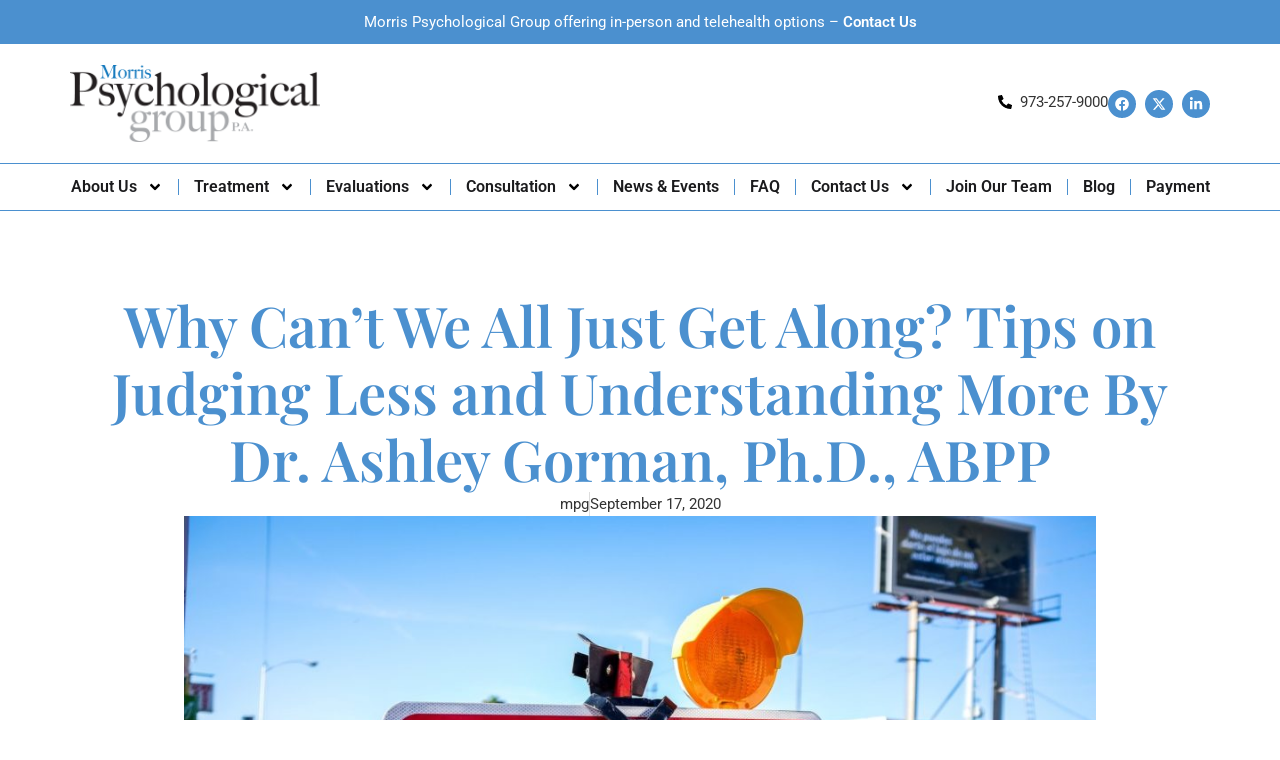

--- FILE ---
content_type: text/html; charset=UTF-8
request_url: https://morrispsych.com/why-cant-we-all-just-get-along-tips-on-judging-less-and-understanding-more-by-dr-ashley-gorman-ph-d-abpp/
body_size: 21820
content:
<!doctype html>
<html lang="en-US">
<head>
	<meta charset="UTF-8">
	<meta name="viewport" content="width=device-width, initial-scale=1">
	<link rel="profile" href="https://gmpg.org/xfn/11">
	<meta name='robots' content='index, follow, max-image-preview:large, max-snippet:-1, max-video-preview:-1' />
	<style>img:is([sizes="auto" i], [sizes^="auto," i]) { contain-intrinsic-size: 3000px 1500px }</style>
	
	<!-- This site is optimized with the Yoast SEO plugin v26.7 - https://yoast.com/wordpress/plugins/seo/ -->
	<title>Why Can’t We All Just Get Along? Tips on Judging Less and Understanding More By Dr. Ashley Gorman, Ph.D., ABPP - Morris Psychological Group</title>
	<link rel="canonical" href="https://morrispsych.com/why-cant-we-all-just-get-along-tips-on-judging-less-and-understanding-more-by-dr-ashley-gorman-ph-d-abpp/" />
	<meta property="og:locale" content="en_US" />
	<meta property="og:type" content="article" />
	<meta property="og:title" content="Why Can’t We All Just Get Along? Tips on Judging Less and Understanding More By Dr. Ashley Gorman, Ph.D., ABPP - Morris Psychological Group" />
	<meta property="og:description" content="Passing judgment on those around us is human nature. We are continually making our own choices and observing the choices of others. We like to think we’re making the right decisions, and we often use ourselves as a benchmark for others. How can we feel good and “right” in our choices without passing judgment on [&hellip;]" />
	<meta property="og:url" content="https://morrispsych.com/why-cant-we-all-just-get-along-tips-on-judging-less-and-understanding-more-by-dr-ashley-gorman-ph-d-abpp/" />
	<meta property="og:site_name" content="Morris Psychological Group" />
	<meta property="article:published_time" content="2020-09-17T20:36:18+00:00" />
	<meta property="article:modified_time" content="2020-09-17T20:36:22+00:00" />
	<meta property="og:image" content="https://morrispsych.com/wp-content/uploads/2020/09/Wrong-Way.jpg" />
	<meta property="og:image:width" content="1920" />
	<meta property="og:image:height" content="1280" />
	<meta property="og:image:type" content="image/jpeg" />
	<meta name="author" content="mpg" />
	<meta name="twitter:card" content="summary_large_image" />
	<meta name="twitter:label1" content="Written by" />
	<meta name="twitter:data1" content="mpg" />
	<meta name="twitter:label2" content="Est. reading time" />
	<meta name="twitter:data2" content="3 minutes" />
	<script type="application/ld+json" class="yoast-schema-graph">{"@context":"https://schema.org","@graph":[{"@type":"Article","@id":"https://morrispsych.com/why-cant-we-all-just-get-along-tips-on-judging-less-and-understanding-more-by-dr-ashley-gorman-ph-d-abpp/#article","isPartOf":{"@id":"https://morrispsych.com/why-cant-we-all-just-get-along-tips-on-judging-less-and-understanding-more-by-dr-ashley-gorman-ph-d-abpp/"},"author":{"name":"mpg","@id":"https://morrispsych.com/#/schema/person/3aad46af20f725e178132bfe42c8abec"},"headline":"Why Can’t We All Just Get Along? Tips on Judging Less and Understanding More By Dr. Ashley Gorman, Ph.D., ABPP","datePublished":"2020-09-17T20:36:18+00:00","dateModified":"2020-09-17T20:36:22+00:00","mainEntityOfPage":{"@id":"https://morrispsych.com/why-cant-we-all-just-get-along-tips-on-judging-less-and-understanding-more-by-dr-ashley-gorman-ph-d-abpp/"},"wordCount":595,"publisher":{"@id":"https://morrispsych.com/#organization"},"image":{"@id":"https://morrispsych.com/why-cant-we-all-just-get-along-tips-on-judging-less-and-understanding-more-by-dr-ashley-gorman-ph-d-abpp/#primaryimage"},"thumbnailUrl":"https://morrispsych.com/wp-content/uploads/2020/09/Wrong-Way.jpg","inLanguage":"en-US"},{"@type":"WebPage","@id":"https://morrispsych.com/why-cant-we-all-just-get-along-tips-on-judging-less-and-understanding-more-by-dr-ashley-gorman-ph-d-abpp/","url":"https://morrispsych.com/why-cant-we-all-just-get-along-tips-on-judging-less-and-understanding-more-by-dr-ashley-gorman-ph-d-abpp/","name":"Why Can’t We All Just Get Along? Tips on Judging Less and Understanding More By Dr. Ashley Gorman, Ph.D., ABPP - Morris Psychological Group","isPartOf":{"@id":"https://morrispsych.com/#website"},"primaryImageOfPage":{"@id":"https://morrispsych.com/why-cant-we-all-just-get-along-tips-on-judging-less-and-understanding-more-by-dr-ashley-gorman-ph-d-abpp/#primaryimage"},"image":{"@id":"https://morrispsych.com/why-cant-we-all-just-get-along-tips-on-judging-less-and-understanding-more-by-dr-ashley-gorman-ph-d-abpp/#primaryimage"},"thumbnailUrl":"https://morrispsych.com/wp-content/uploads/2020/09/Wrong-Way.jpg","datePublished":"2020-09-17T20:36:18+00:00","dateModified":"2020-09-17T20:36:22+00:00","breadcrumb":{"@id":"https://morrispsych.com/why-cant-we-all-just-get-along-tips-on-judging-less-and-understanding-more-by-dr-ashley-gorman-ph-d-abpp/#breadcrumb"},"inLanguage":"en-US","potentialAction":[{"@type":"ReadAction","target":["https://morrispsych.com/why-cant-we-all-just-get-along-tips-on-judging-less-and-understanding-more-by-dr-ashley-gorman-ph-d-abpp/"]}]},{"@type":"ImageObject","inLanguage":"en-US","@id":"https://morrispsych.com/why-cant-we-all-just-get-along-tips-on-judging-less-and-understanding-more-by-dr-ashley-gorman-ph-d-abpp/#primaryimage","url":"https://morrispsych.com/wp-content/uploads/2020/09/Wrong-Way.jpg","contentUrl":"https://morrispsych.com/wp-content/uploads/2020/09/Wrong-Way.jpg","width":1920,"height":1280},{"@type":"BreadcrumbList","@id":"https://morrispsych.com/why-cant-we-all-just-get-along-tips-on-judging-less-and-understanding-more-by-dr-ashley-gorman-ph-d-abpp/#breadcrumb","itemListElement":[{"@type":"ListItem","position":1,"name":"Home","item":"https://morrispsych.com/"},{"@type":"ListItem","position":2,"name":"Blog","item":"https://morrispsych.com/blog/"},{"@type":"ListItem","position":3,"name":"Why Can’t We All Just Get Along? Tips on Judging Less and Understanding More By Dr. Ashley Gorman, Ph.D., ABPP"}]},{"@type":"WebSite","@id":"https://morrispsych.com/#website","url":"https://morrispsych.com/","name":"Morris Psychological Group","description":"Expertly trained mental health professionals","publisher":{"@id":"https://morrispsych.com/#organization"},"potentialAction":[{"@type":"SearchAction","target":{"@type":"EntryPoint","urlTemplate":"https://morrispsych.com/?s={search_term_string}"},"query-input":{"@type":"PropertyValueSpecification","valueRequired":true,"valueName":"search_term_string"}}],"inLanguage":"en-US"},{"@type":"Organization","@id":"https://morrispsych.com/#organization","name":"Morris Psychological Group","url":"https://morrispsych.com/","logo":{"@type":"ImageObject","inLanguage":"en-US","@id":"https://morrispsych.com/#/schema/logo/image/","url":"https://morrispsych.com/wp-content/uploads/2017/06/mpg-logo.png","contentUrl":"https://morrispsych.com/wp-content/uploads/2017/06/mpg-logo.png","width":256,"height":78,"caption":"Morris Psychological Group"},"image":{"@id":"https://morrispsych.com/#/schema/logo/image/"}},{"@type":"Person","@id":"https://morrispsych.com/#/schema/person/3aad46af20f725e178132bfe42c8abec","name":"mpg","image":{"@type":"ImageObject","inLanguage":"en-US","@id":"https://morrispsych.com/#/schema/person/image/","url":"https://secure.gravatar.com/avatar/5919c1e84efabbc6523fd258fd05bd2da2aae49f5dad0f928a91af5405cfd7a1?s=96&d=mm&r=g","contentUrl":"https://secure.gravatar.com/avatar/5919c1e84efabbc6523fd258fd05bd2da2aae49f5dad0f928a91af5405cfd7a1?s=96&d=mm&r=g","caption":"mpg"},"url":"https://morrispsych.com/author/750e114111ca7854/"}]}</script>
	<!-- / Yoast SEO plugin. -->


<link rel='dns-prefetch' href='//www.googletagmanager.com' />
<script>
window._wpemojiSettings = {"baseUrl":"https:\/\/s.w.org\/images\/core\/emoji\/16.0.1\/72x72\/","ext":".png","svgUrl":"https:\/\/s.w.org\/images\/core\/emoji\/16.0.1\/svg\/","svgExt":".svg","source":{"concatemoji":"https:\/\/morrispsych.com\/wp-includes\/js\/wp-emoji-release.min.js?ver=b8bfe25712fdd92ce61a9f90413337e2"}};
/*! This file is auto-generated */
!function(s,n){var o,i,e;function c(e){try{var t={supportTests:e,timestamp:(new Date).valueOf()};sessionStorage.setItem(o,JSON.stringify(t))}catch(e){}}function p(e,t,n){e.clearRect(0,0,e.canvas.width,e.canvas.height),e.fillText(t,0,0);var t=new Uint32Array(e.getImageData(0,0,e.canvas.width,e.canvas.height).data),a=(e.clearRect(0,0,e.canvas.width,e.canvas.height),e.fillText(n,0,0),new Uint32Array(e.getImageData(0,0,e.canvas.width,e.canvas.height).data));return t.every(function(e,t){return e===a[t]})}function u(e,t){e.clearRect(0,0,e.canvas.width,e.canvas.height),e.fillText(t,0,0);for(var n=e.getImageData(16,16,1,1),a=0;a<n.data.length;a++)if(0!==n.data[a])return!1;return!0}function f(e,t,n,a){switch(t){case"flag":return n(e,"\ud83c\udff3\ufe0f\u200d\u26a7\ufe0f","\ud83c\udff3\ufe0f\u200b\u26a7\ufe0f")?!1:!n(e,"\ud83c\udde8\ud83c\uddf6","\ud83c\udde8\u200b\ud83c\uddf6")&&!n(e,"\ud83c\udff4\udb40\udc67\udb40\udc62\udb40\udc65\udb40\udc6e\udb40\udc67\udb40\udc7f","\ud83c\udff4\u200b\udb40\udc67\u200b\udb40\udc62\u200b\udb40\udc65\u200b\udb40\udc6e\u200b\udb40\udc67\u200b\udb40\udc7f");case"emoji":return!a(e,"\ud83e\udedf")}return!1}function g(e,t,n,a){var r="undefined"!=typeof WorkerGlobalScope&&self instanceof WorkerGlobalScope?new OffscreenCanvas(300,150):s.createElement("canvas"),o=r.getContext("2d",{willReadFrequently:!0}),i=(o.textBaseline="top",o.font="600 32px Arial",{});return e.forEach(function(e){i[e]=t(o,e,n,a)}),i}function t(e){var t=s.createElement("script");t.src=e,t.defer=!0,s.head.appendChild(t)}"undefined"!=typeof Promise&&(o="wpEmojiSettingsSupports",i=["flag","emoji"],n.supports={everything:!0,everythingExceptFlag:!0},e=new Promise(function(e){s.addEventListener("DOMContentLoaded",e,{once:!0})}),new Promise(function(t){var n=function(){try{var e=JSON.parse(sessionStorage.getItem(o));if("object"==typeof e&&"number"==typeof e.timestamp&&(new Date).valueOf()<e.timestamp+604800&&"object"==typeof e.supportTests)return e.supportTests}catch(e){}return null}();if(!n){if("undefined"!=typeof Worker&&"undefined"!=typeof OffscreenCanvas&&"undefined"!=typeof URL&&URL.createObjectURL&&"undefined"!=typeof Blob)try{var e="postMessage("+g.toString()+"("+[JSON.stringify(i),f.toString(),p.toString(),u.toString()].join(",")+"));",a=new Blob([e],{type:"text/javascript"}),r=new Worker(URL.createObjectURL(a),{name:"wpTestEmojiSupports"});return void(r.onmessage=function(e){c(n=e.data),r.terminate(),t(n)})}catch(e){}c(n=g(i,f,p,u))}t(n)}).then(function(e){for(var t in e)n.supports[t]=e[t],n.supports.everything=n.supports.everything&&n.supports[t],"flag"!==t&&(n.supports.everythingExceptFlag=n.supports.everythingExceptFlag&&n.supports[t]);n.supports.everythingExceptFlag=n.supports.everythingExceptFlag&&!n.supports.flag,n.DOMReady=!1,n.readyCallback=function(){n.DOMReady=!0}}).then(function(){return e}).then(function(){var e;n.supports.everything||(n.readyCallback(),(e=n.source||{}).concatemoji?t(e.concatemoji):e.wpemoji&&e.twemoji&&(t(e.twemoji),t(e.wpemoji)))}))}((window,document),window._wpemojiSettings);
</script>
<style id='wp-emoji-styles-inline-css'>

	img.wp-smiley, img.emoji {
		display: inline !important;
		border: none !important;
		box-shadow: none !important;
		height: 1em !important;
		width: 1em !important;
		margin: 0 0.07em !important;
		vertical-align: -0.1em !important;
		background: none !important;
		padding: 0 !important;
	}
</style>
<link rel='stylesheet' id='wp-block-library-css' href='https://morrispsych.com/wp-includes/css/dist/block-library/style.min.css?ver=b8bfe25712fdd92ce61a9f90413337e2' media='all' />
<link rel='stylesheet' id='jet-engine-frontend-css' href='https://morrispsych.com/wp-content/plugins/jet-engine/assets/css/frontend.css?ver=3.7.7' media='all' />
<style id='global-styles-inline-css'>
:root{--wp--preset--aspect-ratio--square: 1;--wp--preset--aspect-ratio--4-3: 4/3;--wp--preset--aspect-ratio--3-4: 3/4;--wp--preset--aspect-ratio--3-2: 3/2;--wp--preset--aspect-ratio--2-3: 2/3;--wp--preset--aspect-ratio--16-9: 16/9;--wp--preset--aspect-ratio--9-16: 9/16;--wp--preset--color--black: #000000;--wp--preset--color--cyan-bluish-gray: #abb8c3;--wp--preset--color--white: #ffffff;--wp--preset--color--pale-pink: #f78da7;--wp--preset--color--vivid-red: #cf2e2e;--wp--preset--color--luminous-vivid-orange: #ff6900;--wp--preset--color--luminous-vivid-amber: #fcb900;--wp--preset--color--light-green-cyan: #7bdcb5;--wp--preset--color--vivid-green-cyan: #00d084;--wp--preset--color--pale-cyan-blue: #8ed1fc;--wp--preset--color--vivid-cyan-blue: #0693e3;--wp--preset--color--vivid-purple: #9b51e0;--wp--preset--gradient--vivid-cyan-blue-to-vivid-purple: linear-gradient(135deg,rgba(6,147,227,1) 0%,rgb(155,81,224) 100%);--wp--preset--gradient--light-green-cyan-to-vivid-green-cyan: linear-gradient(135deg,rgb(122,220,180) 0%,rgb(0,208,130) 100%);--wp--preset--gradient--luminous-vivid-amber-to-luminous-vivid-orange: linear-gradient(135deg,rgba(252,185,0,1) 0%,rgba(255,105,0,1) 100%);--wp--preset--gradient--luminous-vivid-orange-to-vivid-red: linear-gradient(135deg,rgba(255,105,0,1) 0%,rgb(207,46,46) 100%);--wp--preset--gradient--very-light-gray-to-cyan-bluish-gray: linear-gradient(135deg,rgb(238,238,238) 0%,rgb(169,184,195) 100%);--wp--preset--gradient--cool-to-warm-spectrum: linear-gradient(135deg,rgb(74,234,220) 0%,rgb(151,120,209) 20%,rgb(207,42,186) 40%,rgb(238,44,130) 60%,rgb(251,105,98) 80%,rgb(254,248,76) 100%);--wp--preset--gradient--blush-light-purple: linear-gradient(135deg,rgb(255,206,236) 0%,rgb(152,150,240) 100%);--wp--preset--gradient--blush-bordeaux: linear-gradient(135deg,rgb(254,205,165) 0%,rgb(254,45,45) 50%,rgb(107,0,62) 100%);--wp--preset--gradient--luminous-dusk: linear-gradient(135deg,rgb(255,203,112) 0%,rgb(199,81,192) 50%,rgb(65,88,208) 100%);--wp--preset--gradient--pale-ocean: linear-gradient(135deg,rgb(255,245,203) 0%,rgb(182,227,212) 50%,rgb(51,167,181) 100%);--wp--preset--gradient--electric-grass: linear-gradient(135deg,rgb(202,248,128) 0%,rgb(113,206,126) 100%);--wp--preset--gradient--midnight: linear-gradient(135deg,rgb(2,3,129) 0%,rgb(40,116,252) 100%);--wp--preset--font-size--small: 13px;--wp--preset--font-size--medium: 20px;--wp--preset--font-size--large: 36px;--wp--preset--font-size--x-large: 42px;--wp--preset--spacing--20: 0.44rem;--wp--preset--spacing--30: 0.67rem;--wp--preset--spacing--40: 1rem;--wp--preset--spacing--50: 1.5rem;--wp--preset--spacing--60: 2.25rem;--wp--preset--spacing--70: 3.38rem;--wp--preset--spacing--80: 5.06rem;--wp--preset--shadow--natural: 6px 6px 9px rgba(0, 0, 0, 0.2);--wp--preset--shadow--deep: 12px 12px 50px rgba(0, 0, 0, 0.4);--wp--preset--shadow--sharp: 6px 6px 0px rgba(0, 0, 0, 0.2);--wp--preset--shadow--outlined: 6px 6px 0px -3px rgba(255, 255, 255, 1), 6px 6px rgba(0, 0, 0, 1);--wp--preset--shadow--crisp: 6px 6px 0px rgba(0, 0, 0, 1);}:root { --wp--style--global--content-size: 800px;--wp--style--global--wide-size: 1200px; }:where(body) { margin: 0; }.wp-site-blocks > .alignleft { float: left; margin-right: 2em; }.wp-site-blocks > .alignright { float: right; margin-left: 2em; }.wp-site-blocks > .aligncenter { justify-content: center; margin-left: auto; margin-right: auto; }:where(.wp-site-blocks) > * { margin-block-start: 24px; margin-block-end: 0; }:where(.wp-site-blocks) > :first-child { margin-block-start: 0; }:where(.wp-site-blocks) > :last-child { margin-block-end: 0; }:root { --wp--style--block-gap: 24px; }:root :where(.is-layout-flow) > :first-child{margin-block-start: 0;}:root :where(.is-layout-flow) > :last-child{margin-block-end: 0;}:root :where(.is-layout-flow) > *{margin-block-start: 24px;margin-block-end: 0;}:root :where(.is-layout-constrained) > :first-child{margin-block-start: 0;}:root :where(.is-layout-constrained) > :last-child{margin-block-end: 0;}:root :where(.is-layout-constrained) > *{margin-block-start: 24px;margin-block-end: 0;}:root :where(.is-layout-flex){gap: 24px;}:root :where(.is-layout-grid){gap: 24px;}.is-layout-flow > .alignleft{float: left;margin-inline-start: 0;margin-inline-end: 2em;}.is-layout-flow > .alignright{float: right;margin-inline-start: 2em;margin-inline-end: 0;}.is-layout-flow > .aligncenter{margin-left: auto !important;margin-right: auto !important;}.is-layout-constrained > .alignleft{float: left;margin-inline-start: 0;margin-inline-end: 2em;}.is-layout-constrained > .alignright{float: right;margin-inline-start: 2em;margin-inline-end: 0;}.is-layout-constrained > .aligncenter{margin-left: auto !important;margin-right: auto !important;}.is-layout-constrained > :where(:not(.alignleft):not(.alignright):not(.alignfull)){max-width: var(--wp--style--global--content-size);margin-left: auto !important;margin-right: auto !important;}.is-layout-constrained > .alignwide{max-width: var(--wp--style--global--wide-size);}body .is-layout-flex{display: flex;}.is-layout-flex{flex-wrap: wrap;align-items: center;}.is-layout-flex > :is(*, div){margin: 0;}body .is-layout-grid{display: grid;}.is-layout-grid > :is(*, div){margin: 0;}body{padding-top: 0px;padding-right: 0px;padding-bottom: 0px;padding-left: 0px;}a:where(:not(.wp-element-button)){text-decoration: underline;}:root :where(.wp-element-button, .wp-block-button__link){background-color: #32373c;border-width: 0;color: #fff;font-family: inherit;font-size: inherit;line-height: inherit;padding: calc(0.667em + 2px) calc(1.333em + 2px);text-decoration: none;}.has-black-color{color: var(--wp--preset--color--black) !important;}.has-cyan-bluish-gray-color{color: var(--wp--preset--color--cyan-bluish-gray) !important;}.has-white-color{color: var(--wp--preset--color--white) !important;}.has-pale-pink-color{color: var(--wp--preset--color--pale-pink) !important;}.has-vivid-red-color{color: var(--wp--preset--color--vivid-red) !important;}.has-luminous-vivid-orange-color{color: var(--wp--preset--color--luminous-vivid-orange) !important;}.has-luminous-vivid-amber-color{color: var(--wp--preset--color--luminous-vivid-amber) !important;}.has-light-green-cyan-color{color: var(--wp--preset--color--light-green-cyan) !important;}.has-vivid-green-cyan-color{color: var(--wp--preset--color--vivid-green-cyan) !important;}.has-pale-cyan-blue-color{color: var(--wp--preset--color--pale-cyan-blue) !important;}.has-vivid-cyan-blue-color{color: var(--wp--preset--color--vivid-cyan-blue) !important;}.has-vivid-purple-color{color: var(--wp--preset--color--vivid-purple) !important;}.has-black-background-color{background-color: var(--wp--preset--color--black) !important;}.has-cyan-bluish-gray-background-color{background-color: var(--wp--preset--color--cyan-bluish-gray) !important;}.has-white-background-color{background-color: var(--wp--preset--color--white) !important;}.has-pale-pink-background-color{background-color: var(--wp--preset--color--pale-pink) !important;}.has-vivid-red-background-color{background-color: var(--wp--preset--color--vivid-red) !important;}.has-luminous-vivid-orange-background-color{background-color: var(--wp--preset--color--luminous-vivid-orange) !important;}.has-luminous-vivid-amber-background-color{background-color: var(--wp--preset--color--luminous-vivid-amber) !important;}.has-light-green-cyan-background-color{background-color: var(--wp--preset--color--light-green-cyan) !important;}.has-vivid-green-cyan-background-color{background-color: var(--wp--preset--color--vivid-green-cyan) !important;}.has-pale-cyan-blue-background-color{background-color: var(--wp--preset--color--pale-cyan-blue) !important;}.has-vivid-cyan-blue-background-color{background-color: var(--wp--preset--color--vivid-cyan-blue) !important;}.has-vivid-purple-background-color{background-color: var(--wp--preset--color--vivid-purple) !important;}.has-black-border-color{border-color: var(--wp--preset--color--black) !important;}.has-cyan-bluish-gray-border-color{border-color: var(--wp--preset--color--cyan-bluish-gray) !important;}.has-white-border-color{border-color: var(--wp--preset--color--white) !important;}.has-pale-pink-border-color{border-color: var(--wp--preset--color--pale-pink) !important;}.has-vivid-red-border-color{border-color: var(--wp--preset--color--vivid-red) !important;}.has-luminous-vivid-orange-border-color{border-color: var(--wp--preset--color--luminous-vivid-orange) !important;}.has-luminous-vivid-amber-border-color{border-color: var(--wp--preset--color--luminous-vivid-amber) !important;}.has-light-green-cyan-border-color{border-color: var(--wp--preset--color--light-green-cyan) !important;}.has-vivid-green-cyan-border-color{border-color: var(--wp--preset--color--vivid-green-cyan) !important;}.has-pale-cyan-blue-border-color{border-color: var(--wp--preset--color--pale-cyan-blue) !important;}.has-vivid-cyan-blue-border-color{border-color: var(--wp--preset--color--vivid-cyan-blue) !important;}.has-vivid-purple-border-color{border-color: var(--wp--preset--color--vivid-purple) !important;}.has-vivid-cyan-blue-to-vivid-purple-gradient-background{background: var(--wp--preset--gradient--vivid-cyan-blue-to-vivid-purple) !important;}.has-light-green-cyan-to-vivid-green-cyan-gradient-background{background: var(--wp--preset--gradient--light-green-cyan-to-vivid-green-cyan) !important;}.has-luminous-vivid-amber-to-luminous-vivid-orange-gradient-background{background: var(--wp--preset--gradient--luminous-vivid-amber-to-luminous-vivid-orange) !important;}.has-luminous-vivid-orange-to-vivid-red-gradient-background{background: var(--wp--preset--gradient--luminous-vivid-orange-to-vivid-red) !important;}.has-very-light-gray-to-cyan-bluish-gray-gradient-background{background: var(--wp--preset--gradient--very-light-gray-to-cyan-bluish-gray) !important;}.has-cool-to-warm-spectrum-gradient-background{background: var(--wp--preset--gradient--cool-to-warm-spectrum) !important;}.has-blush-light-purple-gradient-background{background: var(--wp--preset--gradient--blush-light-purple) !important;}.has-blush-bordeaux-gradient-background{background: var(--wp--preset--gradient--blush-bordeaux) !important;}.has-luminous-dusk-gradient-background{background: var(--wp--preset--gradient--luminous-dusk) !important;}.has-pale-ocean-gradient-background{background: var(--wp--preset--gradient--pale-ocean) !important;}.has-electric-grass-gradient-background{background: var(--wp--preset--gradient--electric-grass) !important;}.has-midnight-gradient-background{background: var(--wp--preset--gradient--midnight) !important;}.has-small-font-size{font-size: var(--wp--preset--font-size--small) !important;}.has-medium-font-size{font-size: var(--wp--preset--font-size--medium) !important;}.has-large-font-size{font-size: var(--wp--preset--font-size--large) !important;}.has-x-large-font-size{font-size: var(--wp--preset--font-size--x-large) !important;}
:root :where(.wp-block-pullquote){font-size: 1.5em;line-height: 1.6;}
</style>
<link rel='stylesheet' id='wp-components-css' href='https://morrispsych.com/wp-includes/css/dist/components/style.min.css?ver=b8bfe25712fdd92ce61a9f90413337e2' media='all' />
<link rel='stylesheet' id='godaddy-styles-css' href='https://morrispsych.com/wp-content/mu-plugins/vendor/wpex/godaddy-launch/includes/Dependencies/GoDaddy/Styles/build/latest.css?ver=2.0.2' media='all' />
<link rel='stylesheet' id='forms-for-campaign-monitor-custom_cm_monitor_css-css' href='https://morrispsych.com/wp-content/plugins/forms-for-campaign-monitor/forms/views/public/css/app.css?ver=1.0.0' media='all' />
<link rel='stylesheet' id='hello-elementor-css' href='https://morrispsych.com/wp-content/themes/hello-elementor/assets/css/reset.css?ver=3.4.5' media='all' />
<link rel='stylesheet' id='hello-elementor-theme-style-css' href='https://morrispsych.com/wp-content/themes/hello-elementor/assets/css/theme.css?ver=3.4.5' media='all' />
<link rel='stylesheet' id='elementor-frontend-css' href='https://morrispsych.com/wp-content/plugins/elementor/assets/css/frontend.min.css?ver=3.34.1' media='all' />
<link rel='stylesheet' id='widget-image-css' href='https://morrispsych.com/wp-content/plugins/elementor/assets/css/widget-image.min.css?ver=3.34.1' media='all' />
<link rel='stylesheet' id='widget-icon-list-css' href='https://morrispsych.com/wp-content/plugins/elementor/assets/css/widget-icon-list.min.css?ver=3.34.1' media='all' />
<link rel='stylesheet' id='widget-social-icons-css' href='https://morrispsych.com/wp-content/plugins/elementor/assets/css/widget-social-icons.min.css?ver=3.34.1' media='all' />
<link rel='stylesheet' id='e-apple-webkit-css' href='https://morrispsych.com/wp-content/plugins/elementor/assets/css/conditionals/apple-webkit.min.css?ver=3.34.1' media='all' />
<link rel='stylesheet' id='widget-nav-menu-css' href='https://morrispsych.com/wp-content/plugins/elementor-pro/assets/css/widget-nav-menu.min.css?ver=3.34.0' media='all' />
<link rel='stylesheet' id='e-animation-slideInRight-css' href='https://morrispsych.com/wp-content/plugins/elementor/assets/lib/animations/styles/slideInRight.min.css?ver=3.34.1' media='all' />
<link rel='stylesheet' id='widget-off-canvas-css' href='https://morrispsych.com/wp-content/plugins/elementor-pro/assets/css/widget-off-canvas.min.css?ver=3.34.0' media='all' />
<link rel='stylesheet' id='widget-heading-css' href='https://morrispsych.com/wp-content/plugins/elementor/assets/css/widget-heading.min.css?ver=3.34.1' media='all' />
<link rel='stylesheet' id='widget-divider-css' href='https://morrispsych.com/wp-content/plugins/elementor/assets/css/widget-divider.min.css?ver=3.34.1' media='all' />
<link rel='stylesheet' id='widget-post-info-css' href='https://morrispsych.com/wp-content/plugins/elementor-pro/assets/css/widget-post-info.min.css?ver=3.34.0' media='all' />
<link rel='stylesheet' id='widget-post-navigation-css' href='https://morrispsych.com/wp-content/plugins/elementor-pro/assets/css/widget-post-navigation.min.css?ver=3.34.0' media='all' />
<link rel='stylesheet' id='widget-loop-common-css' href='https://morrispsych.com/wp-content/plugins/elementor-pro/assets/css/widget-loop-common.min.css?ver=3.34.0' media='all' />
<link rel='stylesheet' id='widget-loop-grid-css' href='https://morrispsych.com/wp-content/plugins/elementor-pro/assets/css/widget-loop-grid.min.css?ver=3.34.0' media='all' />
<link rel='stylesheet' id='elementor-post-4093-css' href='https://morrispsych.com/wp-content/uploads/elementor/css/post-4093.css?ver=1768249118' media='all' />
<link rel='stylesheet' id='elementor-post-4115-css' href='https://morrispsych.com/wp-content/uploads/elementor/css/post-4115.css?ver=1768249118' media='all' />
<link rel='stylesheet' id='elementor-post-4189-css' href='https://morrispsych.com/wp-content/uploads/elementor/css/post-4189.css?ver=1768249119' media='all' />
<link rel='stylesheet' id='elementor-post-4187-css' href='https://morrispsych.com/wp-content/uploads/elementor/css/post-4187.css?ver=1768249280' media='all' />
<script id="asenha-public-js-extra">
var phpVars = {"externalPermalinksEnabled":"1"};
</script>
<script src="https://morrispsych.com/wp-content/plugins/admin-site-enhancements-pro/assets/js/external-permalinks.js?ver=8.0.2" id="asenha-public-js"></script>
<script src="https://morrispsych.com/wp-includes/js/jquery/jquery.min.js?ver=3.7.1" id="jquery-core-js"></script>
<script src="https://morrispsych.com/wp-includes/js/jquery/jquery-migrate.min.js?ver=3.4.1" id="jquery-migrate-js"></script>

<!-- Google tag (gtag.js) snippet added by Site Kit -->
<!-- Google Analytics snippet added by Site Kit -->
<script src="https://www.googletagmanager.com/gtag/js?id=GT-WK5MGFP" id="google_gtagjs-js" async></script>
<script id="google_gtagjs-js-after">
window.dataLayer = window.dataLayer || [];function gtag(){dataLayer.push(arguments);}
gtag("set","linker",{"domains":["morrispsych.com"]});
gtag("js", new Date());
gtag("set", "developer_id.dZTNiMT", true);
gtag("config", "GT-WK5MGFP");
</script>

<link rel='shortlink' href='https://morrispsych.com/?p=3659' />
<link rel="alternate" title="oEmbed (JSON)" type="application/json+oembed" href="https://morrispsych.com/wp-json/oembed/1.0/embed?url=https%3A%2F%2Fmorrispsych.com%2Fwhy-cant-we-all-just-get-along-tips-on-judging-less-and-understanding-more-by-dr-ashley-gorman-ph-d-abpp%2F" />
<link rel="alternate" title="oEmbed (XML)" type="text/xml+oembed" href="https://morrispsych.com/wp-json/oembed/1.0/embed?url=https%3A%2F%2Fmorrispsych.com%2Fwhy-cant-we-all-just-get-along-tips-on-judging-less-and-understanding-more-by-dr-ashley-gorman-ph-d-abpp%2F&#038;format=xml" />
<meta name="generator" content="Site Kit by Google 1.170.0" /><script type="text/javascript">
(function(url){
	if(/(?:Chrome\/26\.0\.1410\.63 Safari\/537\.31|WordfenceTestMonBot)/.test(navigator.userAgent)){ return; }
	var addEvent = function(evt, handler) {
		if (window.addEventListener) {
			document.addEventListener(evt, handler, false);
		} else if (window.attachEvent) {
			document.attachEvent('on' + evt, handler);
		}
	};
	var removeEvent = function(evt, handler) {
		if (window.removeEventListener) {
			document.removeEventListener(evt, handler, false);
		} else if (window.detachEvent) {
			document.detachEvent('on' + evt, handler);
		}
	};
	var evts = 'contextmenu dblclick drag dragend dragenter dragleave dragover dragstart drop keydown keypress keyup mousedown mousemove mouseout mouseover mouseup mousewheel scroll'.split(' ');
	var logHuman = function() {
		if (window.wfLogHumanRan) { return; }
		window.wfLogHumanRan = true;
		var wfscr = document.createElement('script');
		wfscr.type = 'text/javascript';
		wfscr.async = true;
		wfscr.src = url + '&r=' + Math.random();
		(document.getElementsByTagName('head')[0]||document.getElementsByTagName('body')[0]).appendChild(wfscr);
		for (var i = 0; i < evts.length; i++) {
			removeEvent(evts[i], logHuman);
		}
	};
	for (var i = 0; i < evts.length; i++) {
		addEvent(evts[i], logHuman);
	}
})('//morrispsych.com/?wordfence_lh=1&hid=EB4AAD391FB17A497E596722EDBF206C');
</script><meta name="generator" content="Elementor 3.34.1; features: e_font_icon_svg; settings: css_print_method-external, google_font-disabled, font_display-swap">
			<style>
				.e-con.e-parent:nth-of-type(n+4):not(.e-lazyloaded):not(.e-no-lazyload),
				.e-con.e-parent:nth-of-type(n+4):not(.e-lazyloaded):not(.e-no-lazyload) * {
					background-image: none !important;
				}
				@media screen and (max-height: 1024px) {
					.e-con.e-parent:nth-of-type(n+3):not(.e-lazyloaded):not(.e-no-lazyload),
					.e-con.e-parent:nth-of-type(n+3):not(.e-lazyloaded):not(.e-no-lazyload) * {
						background-image: none !important;
					}
				}
				@media screen and (max-height: 640px) {
					.e-con.e-parent:nth-of-type(n+2):not(.e-lazyloaded):not(.e-no-lazyload),
					.e-con.e-parent:nth-of-type(n+2):not(.e-lazyloaded):not(.e-no-lazyload) * {
						background-image: none !important;
					}
				}
			</style>
			
<!-- Google Tag Manager snippet added by Site Kit -->
<script>
			( function( w, d, s, l, i ) {
				w[l] = w[l] || [];
				w[l].push( {'gtm.start': new Date().getTime(), event: 'gtm.js'} );
				var f = d.getElementsByTagName( s )[0],
					j = d.createElement( s ), dl = l != 'dataLayer' ? '&l=' + l : '';
				j.async = true;
				j.src = 'https://www.googletagmanager.com/gtm.js?id=' + i + dl;
				f.parentNode.insertBefore( j, f );
			} )( window, document, 'script', 'dataLayer', 'GTM-556V6P6C' );
			
</script>

<!-- End Google Tag Manager snippet added by Site Kit -->
<link rel="icon" href="https://morrispsych.com/wp-content/uploads/2025/08/cropped-fav-1-32x32.webp" sizes="32x32" />
<link rel="icon" href="https://morrispsych.com/wp-content/uploads/2025/08/cropped-fav-1-192x192.webp" sizes="192x192" />
<link rel="apple-touch-icon" href="https://morrispsych.com/wp-content/uploads/2025/08/cropped-fav-1-180x180.webp" />
<meta name="msapplication-TileImage" content="https://morrispsych.com/wp-content/uploads/2025/08/cropped-fav-1-270x270.webp" />
		<style id="wp-custom-css">
			p:last-child{
margin-bottom: 0;
}
.black{
	color:#000000;
}
.gray{
	color:#a7a9ac;
}
.darkgray{
	color:#5c5d5f;
}
.blue{
	color:#2d6eb1;
}
.elementor-nav-menu--main .elementor-nav-menu ul {
  min-width: 20em !important;
}
/*-side menu---*/
#sidemenu li a{
	color:#333;
}
#sidemenu li.current-page > a {
  font-weight: bold;
  color: #4b90cf; /* adjust to match your theme */
}
#sidemenu,
#sidemenu ul {
  list-style: none;
  padding-left: 0;
  margin-left: 0;
}

#sidemenu li::marker {
  content: none;
}
#sidemenu li{
	margin-bottom:10px;
	padding-bottom:10px;
	border-bottom:1px dotted #4a98cd
}
#sidemenu li ul{
	margin-left:30px!important;
	margin-top:20px;
}
#sidemenu li ul li:last-child{
	border-bottom:none;
}
/*-*/
.page-content ul{
	list-style-type:none;
	padding-left:20px;
	padding-bottom:20px;
}
.page-content ul li::before {
  color: #4a98cd;
  content: "\2022";
  font-size: 2em;
  padding-right: 0.22em;
  position: relative;
  top: 0.22em;
}
ul.elementor-icon-list-items{
	list-style-type:none;
	padding-left:0;
	padding-bottom:0;
}
ul.elementor-icon-list-items li::before {
  display:none!important;
}
.teambio h2 div{
	display:inline-block;
	padding-right:1px;
}
/*-h1 gsap anim-*/
h1 .line, h2 .line {
    overflow: hidden;
  }

  .line-wrapper {
    overflow: hidden;
  }
/*-*/
/*-all anim-*/

/* Elegant Fade In-Out - Hide all elements until they Visible in the Viewport */
.elementor-widget:not(.disable-fade-in) {
    opacity: 0;
    transition-property: opacity,transform;
    transform: translate3d(0,34px,0);
    transition-timing-function: cubic-bezier(0.25,0.1,0.25,1);
    transition-duration: .5s;
}
/* Elegant Fade In-Out - Show */
.elementor-widget.show,
.e-preview--show-hidden-elements .elementor-widget,
.elementor-editor-active .elementor-widget,
.elementor-location-floating_buttons .elementor-widget,
.e-con.disable-fade-in .elementor-widget {
    opacity: 1;
    transform: none;
}
/*-*/		</style>
		</head>
<body class="wp-singular post-template-default single single-post postid-3659 single-format-standard wp-embed-responsive wp-theme-hello-elementor hello-elementor-default elementor-default elementor-kit-4093 elementor-page-4187">

		<!-- Google Tag Manager (noscript) snippet added by Site Kit -->
		<noscript>
			<iframe src="https://www.googletagmanager.com/ns.html?id=GTM-556V6P6C" height="0" width="0" style="display:none;visibility:hidden"></iframe>
		</noscript>
		<!-- End Google Tag Manager (noscript) snippet added by Site Kit -->
		

		<header data-elementor-type="header" data-elementor-id="4115" class="elementor elementor-4115 elementor-location-header" data-elementor-post-type="elementor_library">
			<div class="elementor-element elementor-element-8643127 e-flex e-con-boxed elementor-repeater-item-default_padding sk-none elementor-repeater-item-none elementor-repeater-item-none_hover e-con e-parent" data-id="8643127" data-element_type="container" data-settings="{&quot;background_background&quot;:&quot;classic&quot;,&quot;ang_container_spacing_size&quot;:&quot;default_padding&quot;}">
					<div class="e-con-inner">
				<div class="elementor-element elementor-element-06cae78 elementor-repeater-item-none elementor-repeater-item-none_hover elementor-widget elementor-widget-text-editor" data-id="06cae78" data-element_type="widget" data-widget_type="text-editor.default">
									<p>Morris Psychological Group offering in-person and telehealth options &#8211; <a href="https://morrispsych.com/contact-us/contact-info/">Contact Us</a></p>								</div>
					</div>
				</div>
		<div class="elementor-element elementor-element-98c69f0 e-flex e-con-boxed elementor-repeater-item-default_padding elementor-repeater-item-none elementor-repeater-item-none_hover e-con e-parent" data-id="98c69f0" data-element_type="container" data-settings="{&quot;ang_container_spacing_size&quot;:&quot;default_padding&quot;}">
					<div class="e-con-inner">
				<div class="elementor-element elementor-element-c4670b7 external_elementor-repeater-item-none_external elementor-repeater-item-none elementor-repeater-item-none_hover elementor-widget elementor-widget-image" data-id="c4670b7" data-element_type="widget" data-widget_type="image.default">
																<a href="https://morrispsych.com">
							<img width="256" height="78" src="https://morrispsych.com/wp-content/uploads/2017/06/mpg-logo.png" class="attachment-large size-large wp-image-2952" alt="" />								</a>
															</div>
		<div class="elementor-element elementor-element-eae8a57 e-con-full elementor-hidden-mobile e-flex elementor-repeater-item-default_padding elementor-repeater-item-none elementor-repeater-item-none_hover e-con e-child" data-id="eae8a57" data-element_type="container" data-settings="{&quot;ang_container_spacing_size&quot;:&quot;default_padding&quot;}">
				<div class="elementor-element elementor-element-681f28f elementor-icon-list--layout-inline elementor-list-item-link-full_width elementor-repeater-item-none elementor-repeater-item-none_hover elementor-widget elementor-widget-icon-list" data-id="681f28f" data-element_type="widget" data-widget_type="icon-list.default">
							<ul class="elementor-icon-list-items elementor-inline-items">
							<li class="elementor-icon-list-item elementor-inline-item">
											<span class="elementor-icon-list-icon">
							<svg aria-hidden="true" class="e-font-icon-svg e-fas-phone-alt" viewBox="0 0 512 512" xmlns="http://www.w3.org/2000/svg"><path d="M497.39 361.8l-112-48a24 24 0 0 0-28 6.9l-49.6 60.6A370.66 370.66 0 0 1 130.6 204.11l60.6-49.6a23.94 23.94 0 0 0 6.9-28l-48-112A24.16 24.16 0 0 0 122.6.61l-104 24A24 24 0 0 0 0 48c0 256.5 207.9 464 464 464a24 24 0 0 0 23.4-18.6l24-104a24.29 24.29 0 0 0-14.01-27.6z"></path></svg>						</span>
										<span class="elementor-icon-list-text">973-257-9000</span>
									</li>
						</ul>
						</div>
				<div class="elementor-element elementor-element-1add768 elementor-shape-circle e-grid-align-right elementor-grid-0 elementor-repeater-item-none elementor-repeater-item-none_hover elementor-widget elementor-widget-social-icons" data-id="1add768" data-element_type="widget" data-widget_type="social-icons.default">
							<div class="elementor-social-icons-wrapper elementor-grid" role="list">
							<span class="elementor-grid-item" role="listitem">
					<a class="elementor-icon elementor-social-icon elementor-social-icon-facebook elementor-repeater-item-2a21620" href="https://www.facebook.com/MorrisPsychologicalGroup" target="_blank" rel="noopener noreferrer nofollow">
						<span class="elementor-screen-only">Facebook</span>
						<svg aria-hidden="true" class="e-font-icon-svg e-fab-facebook" viewBox="0 0 512 512" xmlns="http://www.w3.org/2000/svg"><path d="M504 256C504 119 393 8 256 8S8 119 8 256c0 123.78 90.69 226.38 209.25 245V327.69h-63V256h63v-54.64c0-62.15 37-96.48 93.67-96.48 27.14 0 55.52 4.84 55.52 4.84v61h-31.28c-30.8 0-40.41 19.12-40.41 38.73V256h68.78l-11 71.69h-57.78V501C413.31 482.38 504 379.78 504 256z"></path></svg>					</a>
				</span>
							<span class="elementor-grid-item" role="listitem">
					<a class="elementor-icon elementor-social-icon elementor-social-icon-x-twitter elementor-repeater-item-7b57189" href="https://twitter.com/morrispsych" target="_blank" rel="noopener noreferrer nofollow">
						<span class="elementor-screen-only">X-twitter</span>
						<svg aria-hidden="true" class="e-font-icon-svg e-fab-x-twitter" viewBox="0 0 512 512" xmlns="http://www.w3.org/2000/svg"><path d="M389.2 48h70.6L305.6 224.2 487 464H345L233.7 318.6 106.5 464H35.8L200.7 275.5 26.8 48H172.4L272.9 180.9 389.2 48zM364.4 421.8h39.1L151.1 88h-42L364.4 421.8z"></path></svg>					</a>
				</span>
							<span class="elementor-grid-item" role="listitem">
					<a class="elementor-icon elementor-social-icon elementor-social-icon-linkedin-in elementor-repeater-item-9770e38" href="https://www.linkedin.com/company/morris-psychological-group/" target="_blank" rel="noopener noreferrer nofollow">
						<span class="elementor-screen-only">Linkedin-in</span>
						<svg aria-hidden="true" class="e-font-icon-svg e-fab-linkedin-in" viewBox="0 0 448 512" xmlns="http://www.w3.org/2000/svg"><path d="M100.28 448H7.4V148.9h92.88zM53.79 108.1C24.09 108.1 0 83.5 0 53.8a53.79 53.79 0 0 1 107.58 0c0 29.7-24.1 54.3-53.79 54.3zM447.9 448h-92.68V302.4c0-34.7-.7-79.2-48.29-79.2-48.29 0-55.69 37.7-55.69 76.7V448h-92.78V148.9h89.08v40.8h1.3c12.4-23.5 42.69-48.3 87.88-48.3 94 0 111.28 61.9 111.28 142.3V448z"></path></svg>					</a>
				</span>
					</div>
						</div>
				</div>
				<div class="elementor-element elementor-element-e2fc612 elementor-hidden-desktop elementor-view-default elementor-repeater-item-none elementor-repeater-item-none_hover elementor-widget elementor-widget-icon" data-id="e2fc612" data-element_type="widget" data-widget_type="icon.default">
							<div class="elementor-icon-wrapper">
			<a class="elementor-icon" href="#elementor-action%3Aaction%3Doff_canvas%3Aopen%26settings%3DeyJpZCI6IjhjOTUzY2YiLCJkaXNwbGF5TW9kZSI6Im9wZW4ifQ%3D%3D">
			<svg aria-hidden="true" class="e-font-icon-svg e-fas-bars" viewBox="0 0 448 512" xmlns="http://www.w3.org/2000/svg"><path d="M16 132h416c8.837 0 16-7.163 16-16V76c0-8.837-7.163-16-16-16H16C7.163 60 0 67.163 0 76v40c0 8.837 7.163 16 16 16zm0 160h416c8.837 0 16-7.163 16-16v-40c0-8.837-7.163-16-16-16H16c-8.837 0-16 7.163-16 16v40c0 8.837 7.163 16 16 16zm0 160h416c8.837 0 16-7.163 16-16v-40c0-8.837-7.163-16-16-16H16c-8.837 0-16 7.163-16 16v40c0 8.837 7.163 16 16 16z"></path></svg>			</a>
		</div>
						</div>
				<div class="elementor-element elementor-element-8c953cf elementor-repeater-item-none elementor-repeater-item-none_hover elementor-widget elementor-widget-off-canvas" data-id="8c953cf" data-element_type="widget" data-settings="{&quot;entrance_animation&quot;:&quot;slideInRight&quot;,&quot;exit_animation&quot;:&quot;slideInRight&quot;}" data-widget_type="off-canvas.default">
							<div id="off-canvas-8c953cf" class="e-off-canvas" role="dialog" aria-hidden="true" aria-label="Off-Canvas" aria-modal="true" inert="" data-delay-child-handlers="true">
			<div class="e-off-canvas__overlay"></div>
			<div class="e-off-canvas__main">
				<div class="e-off-canvas__content">
					<div class="elementor-element elementor-element-a4c9cab e-con-full e-flex elementor-repeater-item-default_padding elementor-repeater-item-none elementor-repeater-item-none_hover e-con e-child" data-id="a4c9cab" data-element_type="container" data-settings="{&quot;ang_container_spacing_size&quot;:&quot;default_padding&quot;}">
				<div class="elementor-element elementor-element-eedb8de elementor-widget__width-inherit external_elementor-repeater-item-none_external elementor-repeater-item-none elementor-repeater-item-none_hover elementor-widget elementor-widget-image" data-id="eedb8de" data-element_type="widget" data-widget_type="image.default">
																<a href="https://morrispsych.com">
							<img width="256" height="78" src="https://morrispsych.com/wp-content/uploads/2017/06/mpg-logo.png" class="attachment-medium_large size-medium_large wp-image-2952" alt="" />								</a>
															</div>
				<div class="elementor-element elementor-element-db3a56a elementor-absolute elementor-view-default elementor-repeater-item-none elementor-repeater-item-none_hover elementor-widget elementor-widget-icon" data-id="db3a56a" data-element_type="widget" data-settings="{&quot;_position&quot;:&quot;absolute&quot;}" data-widget_type="icon.default">
							<div class="elementor-icon-wrapper">
			<a class="elementor-icon" href="#elementor-action%3Aaction%3Doff_canvas%3Aclose%26settings%3DeyJpZCI6IjhjOTUzY2YiLCJkaXNwbGF5TW9kZSI6ImNsb3NlIn0%3D">
			<svg aria-hidden="true" class="e-font-icon-svg e-fas-times" viewBox="0 0 352 512" xmlns="http://www.w3.org/2000/svg"><path d="M242.72 256l100.07-100.07c12.28-12.28 12.28-32.19 0-44.48l-22.24-22.24c-12.28-12.28-32.19-12.28-44.48 0L176 189.28 75.93 89.21c-12.28-12.28-32.19-12.28-44.48 0L9.21 111.45c-12.28 12.28-12.28 32.19 0 44.48L109.28 256 9.21 356.07c-12.28 12.28-12.28 32.19 0 44.48l22.24 22.24c12.28 12.28 32.2 12.28 44.48 0L176 322.72l100.07 100.07c12.28 12.28 32.2 12.28 44.48 0l22.24-22.24c12.28-12.28 12.28-32.19 0-44.48L242.72 256z"></path></svg>			</a>
		</div>
						</div>
				<div class="elementor-element elementor-element-3f2d784 elementor-widget__width-inherit disable-fade-in elementor-repeater-item-none elementor-repeater-item-none_hover elementor-widget elementor-widget-nav-menu" data-id="3f2d784" data-element_type="widget" data-settings="{&quot;submenu_icon&quot;:{&quot;value&quot;:&quot;&lt;svg aria-hidden=\&quot;true\&quot; class=\&quot;e-font-icon-svg e-fas-angle-down\&quot; viewBox=\&quot;0 0 320 512\&quot; xmlns=\&quot;http:\/\/www.w3.org\/2000\/svg\&quot;&gt;&lt;path d=\&quot;M143 352.3L7 216.3c-9.4-9.4-9.4-24.6 0-33.9l22.6-22.6c9.4-9.4 24.6-9.4 33.9 0l96.4 96.4 96.4-96.4c9.4-9.4 24.6-9.4 33.9 0l22.6 22.6c9.4 9.4 9.4 24.6 0 33.9l-136 136c-9.2 9.4-24.4 9.4-33.8 0z\&quot;&gt;&lt;\/path&gt;&lt;\/svg&gt;&quot;,&quot;library&quot;:&quot;fa-solid&quot;},&quot;layout&quot;:&quot;dropdown&quot;}" data-widget_type="nav-menu.default">
								<nav class="elementor-nav-menu--dropdown elementor-nav-menu__container" aria-hidden="true">
				<ul id="menu-2-3f2d784" class="elementor-nav-menu"><li class="menu-item menu-item-type-post_type menu-item-object-page menu-item-has-children menu-item-1715"><a href="https://morrispsych.com/about-us/our-mission/" class="elementor-item" tabindex="-1">About Us</a>
<ul class="sub-menu elementor-nav-menu--dropdown">
	<li class="menu-item menu-item-type-post_type menu-item-object-page menu-item-4117"><a href="https://morrispsych.com/about-us/our-mission/" class="elementor-sub-item" tabindex="-1">Our Mission</a></li>
	<li class="menu-item menu-item-type-post_type menu-item-object-page menu-item-4145"><a href="https://morrispsych.com/about-us/team/" class="elementor-sub-item" tabindex="-1">Our Team</a></li>
	<li class="menu-item menu-item-type-post_type menu-item-object-page menu-item-4121"><a href="https://morrispsych.com/about-us/confidentiality/" class="elementor-sub-item" tabindex="-1">Confidentiality</a></li>
	<li class="menu-item menu-item-type-post_type menu-item-object-page menu-item-4122"><a href="https://morrispsych.com/about-us/financial-policy/" class="elementor-sub-item" tabindex="-1">Financial Policy</a></li>
</ul>
</li>
<li class="menu-item menu-item-type-post_type menu-item-object-page menu-item-has-children menu-item-1707"><a href="https://morrispsych.com/treatment-2/psychotherapy/" class="elementor-item" tabindex="-1">Treatment</a>
<ul class="sub-menu elementor-nav-menu--dropdown">
	<li class="menu-item menu-item-type-post_type menu-item-object-page menu-item-4219"><a href="https://morrispsych.com/treatment-2/psychotherapy/" class="elementor-sub-item" tabindex="-1">Psychotherapy</a></li>
	<li class="menu-item menu-item-type-post_type menu-item-object-page menu-item-4220"><a href="https://morrispsych.com/treatment-2/marriagefamily-counseling/" class="elementor-sub-item" tabindex="-1">Marriage &#038; Family Counseling</a></li>
	<li class="menu-item menu-item-type-post_type menu-item-object-page menu-item-4221"><a href="https://morrispsych.com/treatment-2/child-adolescent-services/" class="elementor-sub-item" tabindex="-1">Child &#038; Adolescent Services</a></li>
	<li class="menu-item menu-item-type-post_type menu-item-object-page menu-item-4222"><a href="https://morrispsych.com/treatment-2/sexual-dysfunction/" class="elementor-sub-item" tabindex="-1">Sexual Dysfunction</a></li>
	<li class="menu-item menu-item-type-post_type menu-item-object-page menu-item-4223"><a href="https://morrispsych.com/treatment-2/health-psychology/" class="elementor-sub-item" tabindex="-1">Health Psychology</a></li>
	<li class="menu-item menu-item-type-post_type menu-item-object-page menu-item-4224"><a href="https://morrispsych.com/treatment-2/hypnosis/" class="elementor-sub-item" tabindex="-1">Hypnosis</a></li>
	<li class="menu-item menu-item-type-post_type menu-item-object-page menu-item-has-children menu-item-4225"><a href="https://morrispsych.com/treatment-2/groups-and-seminars/parenting-the-difficult-child/" class="elementor-sub-item" tabindex="-1">Groups and seminars</a>
	<ul class="sub-menu elementor-nav-menu--dropdown">
		<li class="menu-item menu-item-type-post_type menu-item-object-page menu-item-4226"><a href="https://morrispsych.com/treatment-2/groups-and-seminars/parenting-the-difficult-child/" class="elementor-sub-item" tabindex="-1">Parenting the Difficult Child</a></li>
		<li class="menu-item menu-item-type-post_type menu-item-object-page menu-item-4227"><a href="https://morrispsych.com/treatment-2/groups-and-seminars/positive-parenting-2/" class="elementor-sub-item" tabindex="-1">Positive Parenting</a></li>
		<li class="menu-item menu-item-type-post_type menu-item-object-page menu-item-4228"><a href="https://morrispsych.com/treatment-2/groups-and-seminars/teen-rage-group/" class="elementor-sub-item" tabindex="-1">Teen Rage Group</a></li>
		<li class="menu-item menu-item-type-post_type menu-item-object-page menu-item-4229"><a href="https://morrispsych.com/treatment-2/groups-and-seminars/social-skills-groups/" class="elementor-sub-item" tabindex="-1">Social Skills Groups</a></li>
		<li class="menu-item menu-item-type-post_type menu-item-object-page menu-item-4230"><a href="https://morrispsych.com/treatment-2/groups-and-seminars/the-mental-game-of-golf/" class="elementor-sub-item" tabindex="-1">The Mental Game of Golf</a></li>
		<li class="menu-item menu-item-type-post_type menu-item-object-page menu-item-4231"><a href="https://morrispsych.com/treatment-2/groups-and-seminars/surviving-motherhood/" class="elementor-sub-item" tabindex="-1">Motherhood Made Easier</a></li>
		<li class="menu-item menu-item-type-post_type menu-item-object-page menu-item-4232"><a href="https://morrispsych.com/treatment-2/groups-and-seminars/surviving-infertility/" class="elementor-sub-item" tabindex="-1">Infertility Support Group</a></li>
		<li class="menu-item menu-item-type-post_type menu-item-object-page menu-item-4233"><a href="https://morrispsych.com/treatment-2/groups-and-seminars/adolescent-girls-group/" class="elementor-sub-item" tabindex="-1">Adolescent Girls Group</a></li>
		<li class="menu-item menu-item-type-post_type menu-item-object-page menu-item-4234"><a href="https://morrispsych.com/treatment-2/groups-and-seminars/speakers-bureau/" class="elementor-sub-item" tabindex="-1">Experts -To-Go Program</a></li>
		<li class="menu-item menu-item-type-post_type menu-item-object-page menu-item-4235"><a href="https://morrispsych.com/treatment-2/groups-and-seminars/managing-stress-pain-and-anger-through-mindfulness/" class="elementor-sub-item" tabindex="-1">Managing Stress, Pain and Anger through Mindfulness</a></li>
		<li class="menu-item menu-item-type-post_type menu-item-object-page menu-item-4236"><a href="https://morrispsych.com/treatment-2/groups-and-seminars/overcoming-sleep-related-difficulties/" class="elementor-sub-item" tabindex="-1">Overcoming Sleep-Related Difficulties</a></li>
	</ul>
</li>
</ul>
</li>
<li class="menu-item menu-item-type-post_type menu-item-object-page menu-item-has-children menu-item-1708"><a href="https://morrispsych.com/evaluations/neuropsychological/" class="elementor-item" tabindex="-1">Evaluations</a>
<ul class="sub-menu elementor-nav-menu--dropdown">
	<li class="menu-item menu-item-type-post_type menu-item-object-page menu-item-4237"><a href="https://morrispsych.com/evaluations/neuropsychological/" class="elementor-sub-item" tabindex="-1">Neuropsychological</a></li>
	<li class="menu-item menu-item-type-post_type menu-item-object-page menu-item-4238"><a href="https://morrispsych.com/evaluations/forensic/" class="elementor-sub-item" tabindex="-1">Forensic</a></li>
	<li class="menu-item menu-item-type-post_type menu-item-object-page menu-item-4239"><a href="https://morrispsych.com/evaluations/aviation/" class="elementor-sub-item" tabindex="-1">Aviation</a></li>
	<li class="menu-item menu-item-type-post_type menu-item-object-page menu-item-4240"><a href="https://morrispsych.com/evaluations/vocational/" class="elementor-sub-item" tabindex="-1">Vocational</a></li>
	<li class="menu-item menu-item-type-post_type menu-item-object-page menu-item-4241"><a href="https://morrispsych.com/evaluations/personality/" class="elementor-sub-item" tabindex="-1">Personality</a></li>
	<li class="menu-item menu-item-type-post_type menu-item-object-page menu-item-4242"><a href="https://morrispsych.com/evaluations/educational/" class="elementor-sub-item" tabindex="-1">Educational</a></li>
</ul>
</li>
<li class="menu-item menu-item-type-post_type menu-item-object-page menu-item-has-children menu-item-1709"><a href="https://morrispsych.com/consultation/corporate/" class="elementor-item" tabindex="-1">Consultation</a>
<ul class="sub-menu elementor-nav-menu--dropdown">
	<li class="menu-item menu-item-type-post_type menu-item-object-page menu-item-4243"><a href="https://morrispsych.com/consultation/corporate/" class="elementor-sub-item" tabindex="-1">Corporate</a></li>
	<li class="menu-item menu-item-type-post_type menu-item-object-page menu-item-4244"><a href="https://morrispsych.com/consultation/legal/" class="elementor-sub-item" tabindex="-1">Legal</a></li>
	<li class="menu-item menu-item-type-post_type menu-item-object-page menu-item-4245"><a href="https://morrispsych.com/consultation/sports/" class="elementor-sub-item" tabindex="-1">Sports</a></li>
	<li class="menu-item menu-item-type-post_type menu-item-object-page menu-item-4246"><a href="https://morrispsych.com/consultation/education/" class="elementor-sub-item" tabindex="-1">Education</a></li>
</ul>
</li>
<li class="menu-item menu-item-type-post_type menu-item-object-page menu-item-1710"><a href="https://morrispsych.com/news-events/" class="elementor-item" tabindex="-1">News &#038; Events</a></li>
<li class="menu-item menu-item-type-post_type menu-item-object-page menu-item-1711"><a href="https://morrispsych.com/faq/" class="elementor-item" tabindex="-1">FAQ</a></li>
<li class="menu-item menu-item-type-post_type menu-item-object-page menu-item-has-children menu-item-1712"><a href="https://morrispsych.com/contact-us/contact-info/" class="elementor-item" tabindex="-1">Contact Us</a>
<ul class="sub-menu elementor-nav-menu--dropdown">
	<li class="menu-item menu-item-type-post_type menu-item-object-page menu-item-4247"><a href="https://morrispsych.com/contact-us/contact-info/" class="elementor-sub-item" tabindex="-1">Contact Info</a></li>
	<li class="menu-item menu-item-type-post_type menu-item-object-page menu-item-4248"><a href="https://morrispsych.com/contact-us/directions/" class="elementor-sub-item" tabindex="-1">Directions</a></li>
</ul>
</li>
<li class="menu-item menu-item-type-post_type menu-item-object-page menu-item-3933"><a href="https://morrispsych.com/join-our-team/" class="elementor-item" tabindex="-1">Join Our Team</a></li>
<li class="menu-item menu-item-type-post_type menu-item-object-page current_page_parent menu-item-1713"><a href="https://morrispsych.com/blog/" class="elementor-item" tabindex="-1">Blog</a></li>
<li class="menu-item menu-item-type-post_type menu-item-object-page menu-item-3603"><a href="https://morrispsych.com/payment-2/" class="elementor-item" tabindex="-1">Payment</a></li>
</ul>			</nav>
						</div>
				<div class="elementor-element elementor-element-cf5d914 elementor-icon-list--layout-inline elementor-widget__width-inherit disable-fade-in elementor-list-item-link-full_width elementor-repeater-item-none elementor-repeater-item-none_hover elementor-widget elementor-widget-icon-list" data-id="cf5d914" data-element_type="widget" data-widget_type="icon-list.default">
							<ul class="elementor-icon-list-items elementor-inline-items">
							<li class="elementor-icon-list-item elementor-inline-item">
											<span class="elementor-icon-list-icon">
							<svg aria-hidden="true" class="e-font-icon-svg e-fas-phone-alt" viewBox="0 0 512 512" xmlns="http://www.w3.org/2000/svg"><path d="M497.39 361.8l-112-48a24 24 0 0 0-28 6.9l-49.6 60.6A370.66 370.66 0 0 1 130.6 204.11l60.6-49.6a23.94 23.94 0 0 0 6.9-28l-48-112A24.16 24.16 0 0 0 122.6.61l-104 24A24 24 0 0 0 0 48c0 256.5 207.9 464 464 464a24 24 0 0 0 23.4-18.6l24-104a24.29 24.29 0 0 0-14.01-27.6z"></path></svg>						</span>
										<span class="elementor-icon-list-text">973-257-9000</span>
									</li>
						</ul>
						</div>
				<div class="elementor-element elementor-element-9feb224 elementor-shape-circle e-grid-align-left elementor-widget__width-inherit disable-fade-in elementor-grid-0 elementor-repeater-item-none elementor-repeater-item-none_hover elementor-widget elementor-widget-social-icons" data-id="9feb224" data-element_type="widget" data-widget_type="social-icons.default">
							<div class="elementor-social-icons-wrapper elementor-grid" role="list">
							<span class="elementor-grid-item" role="listitem">
					<a class="elementor-icon elementor-social-icon elementor-social-icon-facebook elementor-repeater-item-2a21620" href="https://www.facebook.com/MorrisPsychologicalGroup" target="_blank" rel="noopener noreferrer nofollow">
						<span class="elementor-screen-only">Facebook</span>
						<svg aria-hidden="true" class="e-font-icon-svg e-fab-facebook" viewBox="0 0 512 512" xmlns="http://www.w3.org/2000/svg"><path d="M504 256C504 119 393 8 256 8S8 119 8 256c0 123.78 90.69 226.38 209.25 245V327.69h-63V256h63v-54.64c0-62.15 37-96.48 93.67-96.48 27.14 0 55.52 4.84 55.52 4.84v61h-31.28c-30.8 0-40.41 19.12-40.41 38.73V256h68.78l-11 71.69h-57.78V501C413.31 482.38 504 379.78 504 256z"></path></svg>					</a>
				</span>
							<span class="elementor-grid-item" role="listitem">
					<a class="elementor-icon elementor-social-icon elementor-social-icon-x-twitter elementor-repeater-item-7b57189" href="https://twitter.com/morrispsych" target="_blank" rel="noopener noreferrer nofollow">
						<span class="elementor-screen-only">X-twitter</span>
						<svg aria-hidden="true" class="e-font-icon-svg e-fab-x-twitter" viewBox="0 0 512 512" xmlns="http://www.w3.org/2000/svg"><path d="M389.2 48h70.6L305.6 224.2 487 464H345L233.7 318.6 106.5 464H35.8L200.7 275.5 26.8 48H172.4L272.9 180.9 389.2 48zM364.4 421.8h39.1L151.1 88h-42L364.4 421.8z"></path></svg>					</a>
				</span>
							<span class="elementor-grid-item" role="listitem">
					<a class="elementor-icon elementor-social-icon elementor-social-icon-linkedin-in elementor-repeater-item-9770e38" href="https://www.linkedin.com/company/morris-psychological-group/" target="_blank" rel="noopener noreferrer nofollow">
						<span class="elementor-screen-only">Linkedin-in</span>
						<svg aria-hidden="true" class="e-font-icon-svg e-fab-linkedin-in" viewBox="0 0 448 512" xmlns="http://www.w3.org/2000/svg"><path d="M100.28 448H7.4V148.9h92.88zM53.79 108.1C24.09 108.1 0 83.5 0 53.8a53.79 53.79 0 0 1 107.58 0c0 29.7-24.1 54.3-53.79 54.3zM447.9 448h-92.68V302.4c0-34.7-.7-79.2-48.29-79.2-48.29 0-55.69 37.7-55.69 76.7V448h-92.78V148.9h89.08v40.8h1.3c12.4-23.5 42.69-48.3 87.88-48.3 94 0 111.28 61.9 111.28 142.3V448z"></path></svg>					</a>
				</span>
					</div>
						</div>
				</div>
						</div>
			</div>
		</div>
						</div>
					</div>
				</div>
		<div class="elementor-element elementor-element-919a944 elementor-hidden-tablet elementor-hidden-mobile e-flex e-con-boxed elementor-repeater-item-default_padding elementor-repeater-item-none elementor-repeater-item-none_hover e-con e-parent" data-id="919a944" data-element_type="container" data-settings="{&quot;ang_container_spacing_size&quot;:&quot;default_padding&quot;}">
					<div class="e-con-inner">
				<div class="elementor-element elementor-element-5a4e463 elementor-nav-menu--dropdown-tablet elementor-nav-menu__text-align-aside elementor-nav-menu--toggle elementor-nav-menu--burger elementor-repeater-item-none elementor-repeater-item-none_hover elementor-widget elementor-widget-nav-menu" data-id="5a4e463" data-element_type="widget" data-settings="{&quot;submenu_icon&quot;:{&quot;value&quot;:&quot;&lt;svg aria-hidden=\&quot;true\&quot; class=\&quot;e-font-icon-svg e-fas-angle-down\&quot; viewBox=\&quot;0 0 320 512\&quot; xmlns=\&quot;http:\/\/www.w3.org\/2000\/svg\&quot;&gt;&lt;path d=\&quot;M143 352.3L7 216.3c-9.4-9.4-9.4-24.6 0-33.9l22.6-22.6c9.4-9.4 24.6-9.4 33.9 0l96.4 96.4 96.4-96.4c9.4-9.4 24.6-9.4 33.9 0l22.6 22.6c9.4 9.4 9.4 24.6 0 33.9l-136 136c-9.2 9.4-24.4 9.4-33.8 0z\&quot;&gt;&lt;\/path&gt;&lt;\/svg&gt;&quot;,&quot;library&quot;:&quot;fa-solid&quot;},&quot;layout&quot;:&quot;horizontal&quot;,&quot;toggle&quot;:&quot;burger&quot;}" data-widget_type="nav-menu.default">
								<nav aria-label="Menu" class="elementor-nav-menu--main elementor-nav-menu__container elementor-nav-menu--layout-horizontal e--pointer-none">
				<ul id="menu-1-5a4e463" class="elementor-nav-menu"><li class="menu-item menu-item-type-post_type menu-item-object-page menu-item-has-children menu-item-1715"><a href="https://morrispsych.com/about-us/our-mission/" class="elementor-item">About Us</a>
<ul class="sub-menu elementor-nav-menu--dropdown">
	<li class="menu-item menu-item-type-post_type menu-item-object-page menu-item-4117"><a href="https://morrispsych.com/about-us/our-mission/" class="elementor-sub-item">Our Mission</a></li>
	<li class="menu-item menu-item-type-post_type menu-item-object-page menu-item-4145"><a href="https://morrispsych.com/about-us/team/" class="elementor-sub-item">Our Team</a></li>
	<li class="menu-item menu-item-type-post_type menu-item-object-page menu-item-4121"><a href="https://morrispsych.com/about-us/confidentiality/" class="elementor-sub-item">Confidentiality</a></li>
	<li class="menu-item menu-item-type-post_type menu-item-object-page menu-item-4122"><a href="https://morrispsych.com/about-us/financial-policy/" class="elementor-sub-item">Financial Policy</a></li>
</ul>
</li>
<li class="menu-item menu-item-type-post_type menu-item-object-page menu-item-has-children menu-item-1707"><a href="https://morrispsych.com/treatment-2/psychotherapy/" class="elementor-item">Treatment</a>
<ul class="sub-menu elementor-nav-menu--dropdown">
	<li class="menu-item menu-item-type-post_type menu-item-object-page menu-item-4219"><a href="https://morrispsych.com/treatment-2/psychotherapy/" class="elementor-sub-item">Psychotherapy</a></li>
	<li class="menu-item menu-item-type-post_type menu-item-object-page menu-item-4220"><a href="https://morrispsych.com/treatment-2/marriagefamily-counseling/" class="elementor-sub-item">Marriage &#038; Family Counseling</a></li>
	<li class="menu-item menu-item-type-post_type menu-item-object-page menu-item-4221"><a href="https://morrispsych.com/treatment-2/child-adolescent-services/" class="elementor-sub-item">Child &#038; Adolescent Services</a></li>
	<li class="menu-item menu-item-type-post_type menu-item-object-page menu-item-4222"><a href="https://morrispsych.com/treatment-2/sexual-dysfunction/" class="elementor-sub-item">Sexual Dysfunction</a></li>
	<li class="menu-item menu-item-type-post_type menu-item-object-page menu-item-4223"><a href="https://morrispsych.com/treatment-2/health-psychology/" class="elementor-sub-item">Health Psychology</a></li>
	<li class="menu-item menu-item-type-post_type menu-item-object-page menu-item-4224"><a href="https://morrispsych.com/treatment-2/hypnosis/" class="elementor-sub-item">Hypnosis</a></li>
	<li class="menu-item menu-item-type-post_type menu-item-object-page menu-item-has-children menu-item-4225"><a href="https://morrispsych.com/treatment-2/groups-and-seminars/parenting-the-difficult-child/" class="elementor-sub-item">Groups and seminars</a>
	<ul class="sub-menu elementor-nav-menu--dropdown">
		<li class="menu-item menu-item-type-post_type menu-item-object-page menu-item-4226"><a href="https://morrispsych.com/treatment-2/groups-and-seminars/parenting-the-difficult-child/" class="elementor-sub-item">Parenting the Difficult Child</a></li>
		<li class="menu-item menu-item-type-post_type menu-item-object-page menu-item-4227"><a href="https://morrispsych.com/treatment-2/groups-and-seminars/positive-parenting-2/" class="elementor-sub-item">Positive Parenting</a></li>
		<li class="menu-item menu-item-type-post_type menu-item-object-page menu-item-4228"><a href="https://morrispsych.com/treatment-2/groups-and-seminars/teen-rage-group/" class="elementor-sub-item">Teen Rage Group</a></li>
		<li class="menu-item menu-item-type-post_type menu-item-object-page menu-item-4229"><a href="https://morrispsych.com/treatment-2/groups-and-seminars/social-skills-groups/" class="elementor-sub-item">Social Skills Groups</a></li>
		<li class="menu-item menu-item-type-post_type menu-item-object-page menu-item-4230"><a href="https://morrispsych.com/treatment-2/groups-and-seminars/the-mental-game-of-golf/" class="elementor-sub-item">The Mental Game of Golf</a></li>
		<li class="menu-item menu-item-type-post_type menu-item-object-page menu-item-4231"><a href="https://morrispsych.com/treatment-2/groups-and-seminars/surviving-motherhood/" class="elementor-sub-item">Motherhood Made Easier</a></li>
		<li class="menu-item menu-item-type-post_type menu-item-object-page menu-item-4232"><a href="https://morrispsych.com/treatment-2/groups-and-seminars/surviving-infertility/" class="elementor-sub-item">Infertility Support Group</a></li>
		<li class="menu-item menu-item-type-post_type menu-item-object-page menu-item-4233"><a href="https://morrispsych.com/treatment-2/groups-and-seminars/adolescent-girls-group/" class="elementor-sub-item">Adolescent Girls Group</a></li>
		<li class="menu-item menu-item-type-post_type menu-item-object-page menu-item-4234"><a href="https://morrispsych.com/treatment-2/groups-and-seminars/speakers-bureau/" class="elementor-sub-item">Experts -To-Go Program</a></li>
		<li class="menu-item menu-item-type-post_type menu-item-object-page menu-item-4235"><a href="https://morrispsych.com/treatment-2/groups-and-seminars/managing-stress-pain-and-anger-through-mindfulness/" class="elementor-sub-item">Managing Stress, Pain and Anger through Mindfulness</a></li>
		<li class="menu-item menu-item-type-post_type menu-item-object-page menu-item-4236"><a href="https://morrispsych.com/treatment-2/groups-and-seminars/overcoming-sleep-related-difficulties/" class="elementor-sub-item">Overcoming Sleep-Related Difficulties</a></li>
	</ul>
</li>
</ul>
</li>
<li class="menu-item menu-item-type-post_type menu-item-object-page menu-item-has-children menu-item-1708"><a href="https://morrispsych.com/evaluations/neuropsychological/" class="elementor-item">Evaluations</a>
<ul class="sub-menu elementor-nav-menu--dropdown">
	<li class="menu-item menu-item-type-post_type menu-item-object-page menu-item-4237"><a href="https://morrispsych.com/evaluations/neuropsychological/" class="elementor-sub-item">Neuropsychological</a></li>
	<li class="menu-item menu-item-type-post_type menu-item-object-page menu-item-4238"><a href="https://morrispsych.com/evaluations/forensic/" class="elementor-sub-item">Forensic</a></li>
	<li class="menu-item menu-item-type-post_type menu-item-object-page menu-item-4239"><a href="https://morrispsych.com/evaluations/aviation/" class="elementor-sub-item">Aviation</a></li>
	<li class="menu-item menu-item-type-post_type menu-item-object-page menu-item-4240"><a href="https://morrispsych.com/evaluations/vocational/" class="elementor-sub-item">Vocational</a></li>
	<li class="menu-item menu-item-type-post_type menu-item-object-page menu-item-4241"><a href="https://morrispsych.com/evaluations/personality/" class="elementor-sub-item">Personality</a></li>
	<li class="menu-item menu-item-type-post_type menu-item-object-page menu-item-4242"><a href="https://morrispsych.com/evaluations/educational/" class="elementor-sub-item">Educational</a></li>
</ul>
</li>
<li class="menu-item menu-item-type-post_type menu-item-object-page menu-item-has-children menu-item-1709"><a href="https://morrispsych.com/consultation/corporate/" class="elementor-item">Consultation</a>
<ul class="sub-menu elementor-nav-menu--dropdown">
	<li class="menu-item menu-item-type-post_type menu-item-object-page menu-item-4243"><a href="https://morrispsych.com/consultation/corporate/" class="elementor-sub-item">Corporate</a></li>
	<li class="menu-item menu-item-type-post_type menu-item-object-page menu-item-4244"><a href="https://morrispsych.com/consultation/legal/" class="elementor-sub-item">Legal</a></li>
	<li class="menu-item menu-item-type-post_type menu-item-object-page menu-item-4245"><a href="https://morrispsych.com/consultation/sports/" class="elementor-sub-item">Sports</a></li>
	<li class="menu-item menu-item-type-post_type menu-item-object-page menu-item-4246"><a href="https://morrispsych.com/consultation/education/" class="elementor-sub-item">Education</a></li>
</ul>
</li>
<li class="menu-item menu-item-type-post_type menu-item-object-page menu-item-1710"><a href="https://morrispsych.com/news-events/" class="elementor-item">News &#038; Events</a></li>
<li class="menu-item menu-item-type-post_type menu-item-object-page menu-item-1711"><a href="https://morrispsych.com/faq/" class="elementor-item">FAQ</a></li>
<li class="menu-item menu-item-type-post_type menu-item-object-page menu-item-has-children menu-item-1712"><a href="https://morrispsych.com/contact-us/contact-info/" class="elementor-item">Contact Us</a>
<ul class="sub-menu elementor-nav-menu--dropdown">
	<li class="menu-item menu-item-type-post_type menu-item-object-page menu-item-4247"><a href="https://morrispsych.com/contact-us/contact-info/" class="elementor-sub-item">Contact Info</a></li>
	<li class="menu-item menu-item-type-post_type menu-item-object-page menu-item-4248"><a href="https://morrispsych.com/contact-us/directions/" class="elementor-sub-item">Directions</a></li>
</ul>
</li>
<li class="menu-item menu-item-type-post_type menu-item-object-page menu-item-3933"><a href="https://morrispsych.com/join-our-team/" class="elementor-item">Join Our Team</a></li>
<li class="menu-item menu-item-type-post_type menu-item-object-page current_page_parent menu-item-1713"><a href="https://morrispsych.com/blog/" class="elementor-item">Blog</a></li>
<li class="menu-item menu-item-type-post_type menu-item-object-page menu-item-3603"><a href="https://morrispsych.com/payment-2/" class="elementor-item">Payment</a></li>
</ul>			</nav>
					<div class="elementor-menu-toggle" role="button" tabindex="0" aria-label="Menu Toggle" aria-expanded="false">
			<svg aria-hidden="true" role="presentation" class="elementor-menu-toggle__icon--open e-font-icon-svg e-eicon-menu-bar" viewBox="0 0 1000 1000" xmlns="http://www.w3.org/2000/svg"><path d="M104 333H896C929 333 958 304 958 271S929 208 896 208H104C71 208 42 237 42 271S71 333 104 333ZM104 583H896C929 583 958 554 958 521S929 458 896 458H104C71 458 42 487 42 521S71 583 104 583ZM104 833H896C929 833 958 804 958 771S929 708 896 708H104C71 708 42 737 42 771S71 833 104 833Z"></path></svg><svg aria-hidden="true" role="presentation" class="elementor-menu-toggle__icon--close e-font-icon-svg e-eicon-close" viewBox="0 0 1000 1000" xmlns="http://www.w3.org/2000/svg"><path d="M742 167L500 408 258 167C246 154 233 150 217 150 196 150 179 158 167 167 154 179 150 196 150 212 150 229 154 242 171 254L408 500 167 742C138 771 138 800 167 829 196 858 225 858 254 829L496 587 738 829C750 842 767 846 783 846 800 846 817 842 829 829 842 817 846 804 846 783 846 767 842 750 829 737L588 500 833 258C863 229 863 200 833 171 804 137 775 137 742 167Z"></path></svg>		</div>
					<nav class="elementor-nav-menu--dropdown elementor-nav-menu__container" aria-hidden="true">
				<ul id="menu-2-5a4e463" class="elementor-nav-menu"><li class="menu-item menu-item-type-post_type menu-item-object-page menu-item-has-children menu-item-1715"><a href="https://morrispsych.com/about-us/our-mission/" class="elementor-item" tabindex="-1">About Us</a>
<ul class="sub-menu elementor-nav-menu--dropdown">
	<li class="menu-item menu-item-type-post_type menu-item-object-page menu-item-4117"><a href="https://morrispsych.com/about-us/our-mission/" class="elementor-sub-item" tabindex="-1">Our Mission</a></li>
	<li class="menu-item menu-item-type-post_type menu-item-object-page menu-item-4145"><a href="https://morrispsych.com/about-us/team/" class="elementor-sub-item" tabindex="-1">Our Team</a></li>
	<li class="menu-item menu-item-type-post_type menu-item-object-page menu-item-4121"><a href="https://morrispsych.com/about-us/confidentiality/" class="elementor-sub-item" tabindex="-1">Confidentiality</a></li>
	<li class="menu-item menu-item-type-post_type menu-item-object-page menu-item-4122"><a href="https://morrispsych.com/about-us/financial-policy/" class="elementor-sub-item" tabindex="-1">Financial Policy</a></li>
</ul>
</li>
<li class="menu-item menu-item-type-post_type menu-item-object-page menu-item-has-children menu-item-1707"><a href="https://morrispsych.com/treatment-2/psychotherapy/" class="elementor-item" tabindex="-1">Treatment</a>
<ul class="sub-menu elementor-nav-menu--dropdown">
	<li class="menu-item menu-item-type-post_type menu-item-object-page menu-item-4219"><a href="https://morrispsych.com/treatment-2/psychotherapy/" class="elementor-sub-item" tabindex="-1">Psychotherapy</a></li>
	<li class="menu-item menu-item-type-post_type menu-item-object-page menu-item-4220"><a href="https://morrispsych.com/treatment-2/marriagefamily-counseling/" class="elementor-sub-item" tabindex="-1">Marriage &#038; Family Counseling</a></li>
	<li class="menu-item menu-item-type-post_type menu-item-object-page menu-item-4221"><a href="https://morrispsych.com/treatment-2/child-adolescent-services/" class="elementor-sub-item" tabindex="-1">Child &#038; Adolescent Services</a></li>
	<li class="menu-item menu-item-type-post_type menu-item-object-page menu-item-4222"><a href="https://morrispsych.com/treatment-2/sexual-dysfunction/" class="elementor-sub-item" tabindex="-1">Sexual Dysfunction</a></li>
	<li class="menu-item menu-item-type-post_type menu-item-object-page menu-item-4223"><a href="https://morrispsych.com/treatment-2/health-psychology/" class="elementor-sub-item" tabindex="-1">Health Psychology</a></li>
	<li class="menu-item menu-item-type-post_type menu-item-object-page menu-item-4224"><a href="https://morrispsych.com/treatment-2/hypnosis/" class="elementor-sub-item" tabindex="-1">Hypnosis</a></li>
	<li class="menu-item menu-item-type-post_type menu-item-object-page menu-item-has-children menu-item-4225"><a href="https://morrispsych.com/treatment-2/groups-and-seminars/parenting-the-difficult-child/" class="elementor-sub-item" tabindex="-1">Groups and seminars</a>
	<ul class="sub-menu elementor-nav-menu--dropdown">
		<li class="menu-item menu-item-type-post_type menu-item-object-page menu-item-4226"><a href="https://morrispsych.com/treatment-2/groups-and-seminars/parenting-the-difficult-child/" class="elementor-sub-item" tabindex="-1">Parenting the Difficult Child</a></li>
		<li class="menu-item menu-item-type-post_type menu-item-object-page menu-item-4227"><a href="https://morrispsych.com/treatment-2/groups-and-seminars/positive-parenting-2/" class="elementor-sub-item" tabindex="-1">Positive Parenting</a></li>
		<li class="menu-item menu-item-type-post_type menu-item-object-page menu-item-4228"><a href="https://morrispsych.com/treatment-2/groups-and-seminars/teen-rage-group/" class="elementor-sub-item" tabindex="-1">Teen Rage Group</a></li>
		<li class="menu-item menu-item-type-post_type menu-item-object-page menu-item-4229"><a href="https://morrispsych.com/treatment-2/groups-and-seminars/social-skills-groups/" class="elementor-sub-item" tabindex="-1">Social Skills Groups</a></li>
		<li class="menu-item menu-item-type-post_type menu-item-object-page menu-item-4230"><a href="https://morrispsych.com/treatment-2/groups-and-seminars/the-mental-game-of-golf/" class="elementor-sub-item" tabindex="-1">The Mental Game of Golf</a></li>
		<li class="menu-item menu-item-type-post_type menu-item-object-page menu-item-4231"><a href="https://morrispsych.com/treatment-2/groups-and-seminars/surviving-motherhood/" class="elementor-sub-item" tabindex="-1">Motherhood Made Easier</a></li>
		<li class="menu-item menu-item-type-post_type menu-item-object-page menu-item-4232"><a href="https://morrispsych.com/treatment-2/groups-and-seminars/surviving-infertility/" class="elementor-sub-item" tabindex="-1">Infertility Support Group</a></li>
		<li class="menu-item menu-item-type-post_type menu-item-object-page menu-item-4233"><a href="https://morrispsych.com/treatment-2/groups-and-seminars/adolescent-girls-group/" class="elementor-sub-item" tabindex="-1">Adolescent Girls Group</a></li>
		<li class="menu-item menu-item-type-post_type menu-item-object-page menu-item-4234"><a href="https://morrispsych.com/treatment-2/groups-and-seminars/speakers-bureau/" class="elementor-sub-item" tabindex="-1">Experts -To-Go Program</a></li>
		<li class="menu-item menu-item-type-post_type menu-item-object-page menu-item-4235"><a href="https://morrispsych.com/treatment-2/groups-and-seminars/managing-stress-pain-and-anger-through-mindfulness/" class="elementor-sub-item" tabindex="-1">Managing Stress, Pain and Anger through Mindfulness</a></li>
		<li class="menu-item menu-item-type-post_type menu-item-object-page menu-item-4236"><a href="https://morrispsych.com/treatment-2/groups-and-seminars/overcoming-sleep-related-difficulties/" class="elementor-sub-item" tabindex="-1">Overcoming Sleep-Related Difficulties</a></li>
	</ul>
</li>
</ul>
</li>
<li class="menu-item menu-item-type-post_type menu-item-object-page menu-item-has-children menu-item-1708"><a href="https://morrispsych.com/evaluations/neuropsychological/" class="elementor-item" tabindex="-1">Evaluations</a>
<ul class="sub-menu elementor-nav-menu--dropdown">
	<li class="menu-item menu-item-type-post_type menu-item-object-page menu-item-4237"><a href="https://morrispsych.com/evaluations/neuropsychological/" class="elementor-sub-item" tabindex="-1">Neuropsychological</a></li>
	<li class="menu-item menu-item-type-post_type menu-item-object-page menu-item-4238"><a href="https://morrispsych.com/evaluations/forensic/" class="elementor-sub-item" tabindex="-1">Forensic</a></li>
	<li class="menu-item menu-item-type-post_type menu-item-object-page menu-item-4239"><a href="https://morrispsych.com/evaluations/aviation/" class="elementor-sub-item" tabindex="-1">Aviation</a></li>
	<li class="menu-item menu-item-type-post_type menu-item-object-page menu-item-4240"><a href="https://morrispsych.com/evaluations/vocational/" class="elementor-sub-item" tabindex="-1">Vocational</a></li>
	<li class="menu-item menu-item-type-post_type menu-item-object-page menu-item-4241"><a href="https://morrispsych.com/evaluations/personality/" class="elementor-sub-item" tabindex="-1">Personality</a></li>
	<li class="menu-item menu-item-type-post_type menu-item-object-page menu-item-4242"><a href="https://morrispsych.com/evaluations/educational/" class="elementor-sub-item" tabindex="-1">Educational</a></li>
</ul>
</li>
<li class="menu-item menu-item-type-post_type menu-item-object-page menu-item-has-children menu-item-1709"><a href="https://morrispsych.com/consultation/corporate/" class="elementor-item" tabindex="-1">Consultation</a>
<ul class="sub-menu elementor-nav-menu--dropdown">
	<li class="menu-item menu-item-type-post_type menu-item-object-page menu-item-4243"><a href="https://morrispsych.com/consultation/corporate/" class="elementor-sub-item" tabindex="-1">Corporate</a></li>
	<li class="menu-item menu-item-type-post_type menu-item-object-page menu-item-4244"><a href="https://morrispsych.com/consultation/legal/" class="elementor-sub-item" tabindex="-1">Legal</a></li>
	<li class="menu-item menu-item-type-post_type menu-item-object-page menu-item-4245"><a href="https://morrispsych.com/consultation/sports/" class="elementor-sub-item" tabindex="-1">Sports</a></li>
	<li class="menu-item menu-item-type-post_type menu-item-object-page menu-item-4246"><a href="https://morrispsych.com/consultation/education/" class="elementor-sub-item" tabindex="-1">Education</a></li>
</ul>
</li>
<li class="menu-item menu-item-type-post_type menu-item-object-page menu-item-1710"><a href="https://morrispsych.com/news-events/" class="elementor-item" tabindex="-1">News &#038; Events</a></li>
<li class="menu-item menu-item-type-post_type menu-item-object-page menu-item-1711"><a href="https://morrispsych.com/faq/" class="elementor-item" tabindex="-1">FAQ</a></li>
<li class="menu-item menu-item-type-post_type menu-item-object-page menu-item-has-children menu-item-1712"><a href="https://morrispsych.com/contact-us/contact-info/" class="elementor-item" tabindex="-1">Contact Us</a>
<ul class="sub-menu elementor-nav-menu--dropdown">
	<li class="menu-item menu-item-type-post_type menu-item-object-page menu-item-4247"><a href="https://morrispsych.com/contact-us/contact-info/" class="elementor-sub-item" tabindex="-1">Contact Info</a></li>
	<li class="menu-item menu-item-type-post_type menu-item-object-page menu-item-4248"><a href="https://morrispsych.com/contact-us/directions/" class="elementor-sub-item" tabindex="-1">Directions</a></li>
</ul>
</li>
<li class="menu-item menu-item-type-post_type menu-item-object-page menu-item-3933"><a href="https://morrispsych.com/join-our-team/" class="elementor-item" tabindex="-1">Join Our Team</a></li>
<li class="menu-item menu-item-type-post_type menu-item-object-page current_page_parent menu-item-1713"><a href="https://morrispsych.com/blog/" class="elementor-item" tabindex="-1">Blog</a></li>
<li class="menu-item menu-item-type-post_type menu-item-object-page menu-item-3603"><a href="https://morrispsych.com/payment-2/" class="elementor-item" tabindex="-1">Payment</a></li>
</ul>			</nav>
						</div>
					</div>
				</div>
				</header>
				<div data-elementor-type="single-post" data-elementor-id="4187" class="elementor elementor-4187 elementor-location-single post-3659 post type-post status-publish format-standard has-post-thumbnail hentry category-uncategorized" data-elementor-post-type="elementor_library">
			<div class="elementor-element elementor-element-67f523a elementor-repeater-item-ang_container_padding_1 e-flex e-con-boxed elementor-repeater-item-none elementor-repeater-item-none_hover e-con e-parent" data-id="67f523a" data-element_type="container" data-settings="{&quot;ang_container_spacing_size&quot;:&quot;ang_container_padding_1&quot;}">
					<div class="e-con-inner">
				<div class="elementor-element elementor-element-0661f54 elementor-repeater-item-none elementor-repeater-item-none_hover elementor-widget elementor-widget-theme-post-title elementor-page-title elementor-widget-heading" data-id="0661f54" data-element_type="widget" data-widget_type="theme-post-title.default">
					<h1 class="elementor-heading-title elementor-size-default">Why Can’t We All Just Get Along?  Tips on Judging Less and Understanding More By Dr. Ashley Gorman, Ph.D., ABPP</h1>				</div>
				<div class="elementor-element elementor-element-9f262f3 elementor-repeater-item-none elementor-repeater-item-none_hover elementor-widget elementor-widget-post-info" data-id="9f262f3" data-element_type="widget" data-widget_type="post-info.default">
							<ul class="elementor-inline-items elementor-icon-list-items elementor-post-info">
								<li class="elementor-icon-list-item elementor-repeater-item-ade23aa elementor-inline-item" itemprop="author">
													<span class="elementor-icon-list-text elementor-post-info__item elementor-post-info__item--type-author">
										mpg					</span>
								</li>
				<li class="elementor-icon-list-item elementor-repeater-item-24b9b62 elementor-inline-item" itemprop="datePublished">
													<span class="elementor-icon-list-text elementor-post-info__item elementor-post-info__item--type-date">
										<time>September 17, 2020</time>					</span>
								</li>
				</ul>
						</div>
				<div class="elementor-element elementor-element-7e21768 elementor-widget__width-initial elementor-widget-tablet__width-inherit elementor-repeater-item-none elementor-repeater-item-none_hover elementor-widget elementor-widget-theme-post-featured-image elementor-widget-image" data-id="7e21768" data-element_type="widget" data-widget_type="theme-post-featured-image.default">
															<img width="800" height="534" src="https://morrispsych.com/wp-content/uploads/2020/09/Wrong-Way-1024x683.jpg" class="attachment-large size-large wp-image-3660" alt="" srcset="https://morrispsych.com/wp-content/uploads/2020/09/Wrong-Way-1024x683.jpg 1024w, https://morrispsych.com/wp-content/uploads/2020/09/Wrong-Way-300x200.jpg 300w, https://morrispsych.com/wp-content/uploads/2020/09/Wrong-Way-768x512.jpg 768w, https://morrispsych.com/wp-content/uploads/2020/09/Wrong-Way-1536x1024.jpg 1536w, https://morrispsych.com/wp-content/uploads/2020/09/Wrong-Way.jpg 1920w" sizes="(max-width: 800px) 100vw, 800px" />															</div>
				<div class="elementor-element elementor-element-99192b7 elementor-widget__width-initial elementor-widget-mobile__width-inherit elementor-repeater-item-none elementor-repeater-item-none_hover elementor-widget elementor-widget-theme-post-content" data-id="99192b7" data-element_type="widget" data-widget_type="theme-post-content.default">
					
<p>Passing judgment on those around us is human nature. We are continually making our own choices and observing the choices of others. We like to think we’re making the right decisions, and we often use ourselves as a benchmark for others. How can we feel good and “right” in our choices without passing judgment on others who think differently?</p>



<p>Humans have an innate tendency to justify our actions based on situational demands, but we aren’t always so tolerant of others. For example, if you need to make a phone call while sitting on the quiet car of a train, you probably rationalize that it’s because of an extenuating circumstance: your boss called with an emergency at work, or your child called and needs your help. It’s not because you’re inconsiderate or rude, right? Since you almost always follow and respect the rules, this situation is an exception. On the other hand, when you observe someone else making that phone call on the train, you are less likely to consider the circumstances and more likely to have an immediate reaction of annoyance and disgust. What a rude and inconsiderate person they must be!</p>



<p>This mix-up in our thinking has a name and has been studied extensively in social and cognitive psychology. It’s called the Fundamental Attribution Error. It means that we tend to over-emphasize an internal attribute to explain someone else’s behavior (e.g., that new person I met at the party was not very friendly to me, so they must be an unfriendly person) while under-emphasizing a situational explanation (that new person was not very friendly to me, maybe they are having a bad day). In other words, we tend to assume a person’s actions are based on the kind of person they are, rather than on the circumstances influencing them at a given time.</p>



<p>In this ever-changing world, we’re frequently being given a new set of rules to live by. Each day, we are forced to make choices about who we spend time with, where we spend that time, how close we get to each other, what’s safe and not safe. The decisions are endless, and they are constant. Mask or no mask? Indoors or outdoors? School or no school? Do I need to wipe down my Amazon packages or not? Can my kids hug their Grandma? Look at all those people in my neighbor’s backyard!</p>



<p>The fundamental attribution error affects how we justify our choices, and it affects how we judge the intentions of those around us. How can we feel good about the choices we make without constantly feeling at odds with those around us?</p>



<p>Well, it might not be possible all of the time. But the next time you feel upset by someone’s behavior, remember the Fundamental Attribution Error. Are you considering the situation, or are you jumping to conclusions about that person’s character? Imagine some different circumstances that might lead you to act in one way versus another. Do you have all the information? Maybe there is more to the story than you know. Becoming more aware of your own biases and errors in thinking can be uncomfortable at first and may make you doubt yourself. But that can be a good thing! Try giving the other person the benefit of the doubt, and you may find a more positive explanation for their behavior.&nbsp;</p>
				</div>
				<div class="elementor-element elementor-element-713745e elementor-widget__width-inherit elementor-post-navigation-borders-yes elementor-repeater-item-none elementor-repeater-item-none_hover elementor-widget elementor-widget-post-navigation" data-id="713745e" data-element_type="widget" data-widget_type="post-navigation.default">
							<div class="elementor-post-navigation" role="navigation" aria-label="Post Navigation">
			<div class="elementor-post-navigation__prev elementor-post-navigation__link">
				<a href="https://morrispsych.com/technology-and-kids-the-good-the-bad-and-the-ugly-by-dr-corrinne-m-kalafut/" rel="prev"><span class="post-navigation__arrow-wrapper post-navigation__arrow-prev"><svg aria-hidden="true" class="e-font-icon-svg e-fas-angle-left" viewBox="0 0 256 512" xmlns="http://www.w3.org/2000/svg"><path d="M31.7 239l136-136c9.4-9.4 24.6-9.4 33.9 0l22.6 22.6c9.4 9.4 9.4 24.6 0 33.9L127.9 256l96.4 96.4c9.4 9.4 9.4 24.6 0 33.9L201.7 409c-9.4 9.4-24.6 9.4-33.9 0l-136-136c-9.5-9.4-9.5-24.6-.1-34z"></path></svg><span class="elementor-screen-only">Prev</span></span><span class="elementor-post-navigation__link__prev"><span class="post-navigation__prev--label">Previous</span><span class="post-navigation__prev--title">Technology and Kids: The Good, the Bad, and the Ugly By Dr. Corrinne M. Kalafut</span></span></a>			</div>
							<div class="elementor-post-navigation__separator-wrapper">
					<div class="elementor-post-navigation__separator"></div>
				</div>
						<div class="elementor-post-navigation__next elementor-post-navigation__link">
				<a href="https://morrispsych.com/dealing-with-this-depressive-dystopia-ecclesiastes-covid-and-the-paradoxical-commandments-by-dr-jeffrey-singer/" rel="next"><span class="elementor-post-navigation__link__next"><span class="post-navigation__next--label">Next</span><span class="post-navigation__next--title">Dealing With This Depressive Dystopia: Ecclesiastes, COVID, and the Paradoxical Commandments, by Dr. Jeffrey Singer</span></span><span class="post-navigation__arrow-wrapper post-navigation__arrow-next"><svg aria-hidden="true" class="e-font-icon-svg e-fas-angle-right" viewBox="0 0 256 512" xmlns="http://www.w3.org/2000/svg"><path d="M224.3 273l-136 136c-9.4 9.4-24.6 9.4-33.9 0l-22.6-22.6c-9.4-9.4-9.4-24.6 0-33.9l96.4-96.4-96.4-96.4c-9.4-9.4-9.4-24.6 0-33.9L54.3 103c9.4-9.4 24.6-9.4 33.9 0l136 136c9.5 9.4 9.5 24.6.1 34z"></path></svg><span class="elementor-screen-only">Next</span></span></a>			</div>
		</div>
						</div>
				<div class="elementor-element elementor-element-ccecd54 elementor-widget__width-inherit elementor-repeater-item-none elementor-repeater-item-none_hover elementor-widget elementor-widget-heading" data-id="ccecd54" data-element_type="widget" data-widget_type="heading.default">
					<h3 class="elementor-heading-title elementor-size-default">Related Posts</h3>				</div>
				<div class="elementor-element elementor-element-fd0d244 elementor-grid-2 elementor-widget__width-inherit elementor-grid-tablet-2 elementor-grid-mobile-1 elementor-repeater-item-none elementor-repeater-item-none_hover elementor-widget elementor-widget-loop-grid" data-id="fd0d244" data-element_type="widget" data-settings="{&quot;template_id&quot;:&quot;4217&quot;,&quot;columns&quot;:2,&quot;_skin&quot;:&quot;post&quot;,&quot;columns_tablet&quot;:&quot;2&quot;,&quot;columns_mobile&quot;:&quot;1&quot;,&quot;edit_handle_selector&quot;:&quot;[data-elementor-type=\&quot;loop-item\&quot;]&quot;,&quot;row_gap&quot;:{&quot;unit&quot;:&quot;px&quot;,&quot;size&quot;:&quot;&quot;,&quot;sizes&quot;:[]},&quot;row_gap_tablet&quot;:{&quot;unit&quot;:&quot;px&quot;,&quot;size&quot;:&quot;&quot;,&quot;sizes&quot;:[]},&quot;row_gap_mobile&quot;:{&quot;unit&quot;:&quot;px&quot;,&quot;size&quot;:&quot;&quot;,&quot;sizes&quot;:[]}}" data-widget_type="loop-grid.post">
				<div class="elementor-widget-container">
							<div class="elementor-loop-container elementor-grid" role="list">
		<style id="loop-4217">.elementor-4217 .elementor-element.elementor-element-f209377{--display:flex;}.elementor-4217 .elementor-element.elementor-element-d04e86e.elementor-position-right .elementor-image-box-img{margin-left:20px;}.elementor-4217 .elementor-element.elementor-element-d04e86e.elementor-position-left .elementor-image-box-img{margin-right:20px;}.elementor-4217 .elementor-element.elementor-element-d04e86e.elementor-position-top .elementor-image-box-img{margin-bottom:20px;}.elementor-4217 .elementor-element.elementor-element-d04e86e .elementor-image-box-title{margin-bottom:10px;font-family:var( --e-global-typography-sk_type_4-font-family ), Sans-serif;font-size:var( --e-global-typography-sk_type_4-font-size );line-height:var( --e-global-typography-sk_type_4-line-height );}.elementor-4217 .elementor-element.elementor-element-d04e86e .elementor-image-box-wrapper .elementor-image-box-img{width:40%;}.elementor-4217 .elementor-element.elementor-element-d04e86e .elementor-image-box-img img{transition-duration:0.3s;}.elementor-4217 .elementor-element.elementor-element-d04e86e .elementor-image-box-description{font-size:var( --e-global-typography-sk_type_7-font-size );}@media(max-width:1024px){.elementor-4217 .elementor-element.elementor-element-d04e86e .elementor-image-box-wrapper .elementor-image-box-img{width:50%;}.elementor-4217 .elementor-element.elementor-element-d04e86e .elementor-image-box-title{font-size:var( --e-global-typography-sk_type_4-font-size );line-height:var( --e-global-typography-sk_type_4-line-height );}.elementor-4217 .elementor-element.elementor-element-d04e86e .elementor-image-box-description{font-size:var( --e-global-typography-sk_type_7-font-size );}}@media(max-width:767px){.elementor-4217 .elementor-element.elementor-element-d04e86e .elementor-image-box-wrapper{text-align:start;}.elementor-4217 .elementor-element.elementor-element-d04e86e .elementor-image-box-img{margin-bottom:20px;}.elementor-4217 .elementor-element.elementor-element-d04e86e .elementor-image-box-wrapper .elementor-image-box-img{width:100%;}.elementor-4217 .elementor-element.elementor-element-d04e86e .elementor-image-box-title{font-size:var( --e-global-typography-sk_type_4-font-size );line-height:var( --e-global-typography-sk_type_4-line-height );}.elementor-4217 .elementor-element.elementor-element-d04e86e .elementor-image-box-description{font-size:var( --e-global-typography-sk_type_7-font-size );}}/* Start custom CSS for image-box, class: .elementor-element-d04e86e */.elementor-4217 .elementor-element.elementor-element-d04e86e p.elementor-image-box-description{
    background-color: #93c1e1;
    padding: 4px 10px 2px;
    display: inline-block;
    color: #fff
}/* End custom CSS */</style>		<div data-elementor-type="loop-item" data-elementor-id="4217" class="elementor elementor-4217 e-loop-item e-loop-item-4284 post-4284 post type-post status-publish format-standard has-post-thumbnail hentry category-mpg tag-boundaries tag-communication tag-mental-health tag-morris-psychological-group tag-polarizing tag-politics tag-psychologist tag-psychology tag-stress tag-therapist tag-therapy" data-elementor-post-type="elementor_library" data-custom-edit-handle="1">
			<div class="elementor-element elementor-element-f209377 e-flex e-con-boxed elementor-repeater-item-default_padding elementor-repeater-item-none elementor-repeater-item-none_hover e-con e-parent" data-id="f209377" data-element_type="container" data-settings="{&quot;ang_container_spacing_size&quot;:&quot;default_padding&quot;}">
					<div class="e-con-inner">
				<div class="elementor-element elementor-element-d04e86e elementor-position-left elementor-vertical-align-top elementor-repeater-item-none elementor-repeater-item-none_hover elementor-widget elementor-widget-image-box" data-id="d04e86e" data-element_type="widget" data-widget_type="image-box.default">
					<div class="elementor-image-box-wrapper"><figure class="elementor-image-box-img"><a href="https://morrispsych.com/when-therapy-gets-too-political-refocusing-on-what-really-heals-by-francine-rosenberg-psy-d/" tabindex="-1"><img width="1920" height="1282" src="https://morrispsych.com/wp-content/uploads/2025/11/I-voted-image.webp" class="attachment-full size-full wp-image-4285" alt="" /></a></figure><div class="elementor-image-box-content"><h3 class="elementor-image-box-title"><a href="https://morrispsych.com/when-therapy-gets-too-political-refocusing-on-what-really-heals-by-francine-rosenberg-psy-d/">When Therapy Gets Too Political: Refocusing on What Really Heals By: Francine Rosenberg, Psy.D.</a></h3><p class="elementor-image-box-description">November 13, 2025</p></div></div>				</div>
					</div>
				</div>
				</div>
				<div data-elementor-type="loop-item" data-elementor-id="4217" class="elementor elementor-4217 e-loop-item e-loop-item-4279 post-4279 post type-post status-publish format-standard has-post-thumbnail hentry category-uncategorized tag-aging tag-bilingual tag-dementia tag-language tag-language-development tag-language-therapy tag-memory tag-memory-loss tag-morris-psychological-group tag-psychologist tag-psychology tag-therapist" data-elementor-post-type="elementor_library" data-custom-edit-handle="1">
			<div class="elementor-element elementor-element-f209377 e-flex e-con-boxed elementor-repeater-item-default_padding elementor-repeater-item-none elementor-repeater-item-none_hover e-con e-parent" data-id="f209377" data-element_type="container" data-settings="{&quot;ang_container_spacing_size&quot;:&quot;default_padding&quot;}">
					<div class="e-con-inner">
				<div class="elementor-element elementor-element-d04e86e elementor-position-left elementor-vertical-align-top elementor-repeater-item-none elementor-repeater-item-none_hover elementor-widget elementor-widget-image-box" data-id="d04e86e" data-element_type="widget" data-widget_type="image-box.default">
					<div class="elementor-image-box-wrapper"><figure class="elementor-image-box-img"><a href="https://morrispsych.com/bilingual-brainpower-what-research-says-about-language-and-aging-by-cynthia-abinader-psy-d/" tabindex="-1"><img width="1920" height="1298" src="https://morrispsych.com/wp-content/uploads/2025/10/bilingual-3-1.webp" class="attachment-full size-full wp-image-4282" alt="" /></a></figure><div class="elementor-image-box-content"><h3 class="elementor-image-box-title"><a href="https://morrispsych.com/bilingual-brainpower-what-research-says-about-language-and-aging-by-cynthia-abinader-psy-d/">Bilingual Brainpower: What Research Says About Language and Aging,  By Cynthia Abinader, Psy.D.</a></h3><p class="elementor-image-box-description">October 21, 2025</p></div></div>				</div>
					</div>
				</div>
				</div>
				<div data-elementor-type="loop-item" data-elementor-id="4217" class="elementor elementor-4217 e-loop-item e-loop-item-4264 post-4264 post type-post status-publish format-standard has-post-thumbnail hentry category-uncategorized tag-betrayal tag-communication tag-couples tag-infidelity tag-marriage tag-morris-psychological-group tag-psychologist tag-psychology tag-relationships tag-therapist tag-therapy tag-trust" data-elementor-post-type="elementor_library" data-custom-edit-handle="1">
			<div class="elementor-element elementor-element-f209377 e-flex e-con-boxed elementor-repeater-item-default_padding elementor-repeater-item-none elementor-repeater-item-none_hover e-con e-parent" data-id="f209377" data-element_type="container" data-settings="{&quot;ang_container_spacing_size&quot;:&quot;default_padding&quot;}">
					<div class="e-con-inner">
				<div class="elementor-element elementor-element-d04e86e elementor-position-left elementor-vertical-align-top elementor-repeater-item-none elementor-repeater-item-none_hover elementor-widget elementor-widget-image-box" data-id="d04e86e" data-element_type="widget" data-widget_type="image-box.default">
					<div class="elementor-image-box-wrapper"><figure class="elementor-image-box-img"><a href="https://morrispsych.com/infidelity-and-marriage-is-there-a-way-forward-by-steven-rego-phd-lcsw/" tabindex="-1"><img width="1920" height="1280" src="https://morrispsych.com/wp-content/uploads/2025/09/infidelity-4.webp" class="attachment-full size-full wp-image-4265" alt="" /></a></figure><div class="elementor-image-box-content"><h3 class="elementor-image-box-title"><a href="https://morrispsych.com/infidelity-and-marriage-is-there-a-way-forward-by-steven-rego-phd-lcsw/">Infidelity and Marriage: Is There a Way Forward? by Steven Rego, PhD, LCSW</a></h3><p class="elementor-image-box-description">September 18, 2025</p></div></div>				</div>
					</div>
				</div>
				</div>
				<div data-elementor-type="loop-item" data-elementor-id="4217" class="elementor elementor-4217 e-loop-item e-loop-item-4256 post-4256 post type-post status-publish format-standard has-post-thumbnail hentry category-mpg tag-childhood-development tag-development tag-education tag-fiction tag-growth tag-morris-psychological-group tag-parenting tag-psychologist tag-psychology tag-read tag-reading tag-reading-benefits tag-routine tag-therapist tag-therapy" data-elementor-post-type="elementor_library" data-custom-edit-handle="1">
			<div class="elementor-element elementor-element-f209377 e-flex e-con-boxed elementor-repeater-item-default_padding elementor-repeater-item-none elementor-repeater-item-none_hover e-con e-parent" data-id="f209377" data-element_type="container" data-settings="{&quot;ang_container_spacing_size&quot;:&quot;default_padding&quot;}">
					<div class="e-con-inner">
				<div class="elementor-element elementor-element-d04e86e elementor-position-left elementor-vertical-align-top elementor-repeater-item-none elementor-repeater-item-none_hover elementor-widget elementor-widget-image-box" data-id="d04e86e" data-element_type="widget" data-widget_type="image-box.default">
					<div class="elementor-image-box-wrapper"><figure class="elementor-image-box-img"><a href="https://morrispsych.com/the-power-of-reading-by-jayne-schachter-ph-d/" tabindex="-1"><img width="1920" height="1280" src="https://morrispsych.com/wp-content/uploads/2025/08/parent-2.webp" class="attachment-full size-full wp-image-4257" alt="" /></a></figure><div class="elementor-image-box-content"><h3 class="elementor-image-box-title"><a href="https://morrispsych.com/the-power-of-reading-by-jayne-schachter-ph-d/">The Power of Reading by Jayne Schachter, Ph.D.</a></h3><p class="elementor-image-box-description">August 28, 2025</p></div></div>				</div>
					</div>
				</div>
				</div>
				<div data-elementor-type="loop-item" data-elementor-id="4217" class="elementor elementor-4217 e-loop-item e-loop-item-4250 post-4250 post type-post status-publish format-standard has-post-thumbnail hentry category-mpg tag-mental-health" data-elementor-post-type="elementor_library" data-custom-edit-handle="1">
			<div class="elementor-element elementor-element-f209377 e-flex e-con-boxed elementor-repeater-item-default_padding elementor-repeater-item-none elementor-repeater-item-none_hover e-con e-parent" data-id="f209377" data-element_type="container" data-settings="{&quot;ang_container_spacing_size&quot;:&quot;default_padding&quot;}">
					<div class="e-con-inner">
				<div class="elementor-element elementor-element-d04e86e elementor-position-left elementor-vertical-align-top elementor-repeater-item-none elementor-repeater-item-none_hover elementor-widget elementor-widget-image-box" data-id="d04e86e" data-element_type="widget" data-widget_type="image-box.default">
					<div class="elementor-image-box-wrapper"><figure class="elementor-image-box-img"><a href="https://morrispsych.com/the-psychology-of-retiring-more-than-just-a-careers-end-by-kenneth-freundlich-ph-d/" tabindex="-1"><img width="1920" height="1280" src="https://morrispsych.com/wp-content/uploads/2025/08/Retirement.webp" class="attachment-full size-full wp-image-4251" alt="" /></a></figure><div class="elementor-image-box-content"><h3 class="elementor-image-box-title"><a href="https://morrispsych.com/the-psychology-of-retiring-more-than-just-a-careers-end-by-kenneth-freundlich-ph-d/">The Psychology of Retiring: More Than Just a Career&#8217;s End, By Kenneth Freundlich, Ph.D.</a></h3><p class="elementor-image-box-description">August 22, 2025</p></div></div>				</div>
					</div>
				</div>
				</div>
				<div data-elementor-type="loop-item" data-elementor-id="4217" class="elementor elementor-4217 e-loop-item e-loop-item-4088 post-4088 post type-post status-publish format-standard has-post-thumbnail hentry category-mpg" data-elementor-post-type="elementor_library" data-custom-edit-handle="1">
			<div class="elementor-element elementor-element-f209377 e-flex e-con-boxed elementor-repeater-item-default_padding elementor-repeater-item-none elementor-repeater-item-none_hover e-con e-parent" data-id="f209377" data-element_type="container" data-settings="{&quot;ang_container_spacing_size&quot;:&quot;default_padding&quot;}">
					<div class="e-con-inner">
				<div class="elementor-element elementor-element-d04e86e elementor-position-left elementor-vertical-align-top elementor-repeater-item-none elementor-repeater-item-none_hover elementor-widget elementor-widget-image-box" data-id="d04e86e" data-element_type="widget" data-widget_type="image-box.default">
					<div class="elementor-image-box-wrapper"><figure class="elementor-image-box-img"><a href="https://morrispsych.com/how-common-phrases-can-shape-your-worldview-by-nathan-mcclelland-ph-d/" tabindex="-1"><img width="1920" height="1452" src="https://morrispsych.com/wp-content/uploads/2025/06/Shoes.jpg" class="attachment-full size-full wp-image-4089" alt="" /></a></figure><div class="elementor-image-box-content"><h3 class="elementor-image-box-title"><a href="https://morrispsych.com/how-common-phrases-can-shape-your-worldview-by-nathan-mcclelland-ph-d/">How Common Phrases Can Shape Your Worldview, By Nathan McClelland, Ph.D.</a></h3><p class="elementor-image-box-description">June 12, 2025</p></div></div>				</div>
					</div>
				</div>
				</div>
				</div>
		
						</div>
				</div>
					</div>
				</div>
				</div>
				<footer data-elementor-type="footer" data-elementor-id="4189" class="elementor elementor-4189 elementor-location-footer" data-elementor-post-type="elementor_library">
			<div class="elementor-element elementor-element-1a4046b elementor-repeater-item-ang_container_padding_2 e-flex e-con-boxed sk-none elementor-repeater-item-none elementor-repeater-item-none_hover e-con e-parent" data-id="1a4046b" data-element_type="container" data-settings="{&quot;ang_container_spacing_size&quot;:&quot;ang_container_padding_2&quot;,&quot;background_background&quot;:&quot;classic&quot;}">
					<div class="e-con-inner">
		<div class="elementor-element elementor-element-851bd68 e-con-full e-flex elementor-repeater-item-default_padding elementor-repeater-item-none elementor-repeater-item-none_hover e-con e-child" data-id="851bd68" data-element_type="container" data-settings="{&quot;ang_container_spacing_size&quot;:&quot;default_padding&quot;}">
		<div class="elementor-element elementor-element-3ac67e8 e-con-full e-flex elementor-repeater-item-default_padding elementor-repeater-item-none elementor-repeater-item-none_hover e-con e-child" data-id="3ac67e8" data-element_type="container" data-settings="{&quot;ang_container_spacing_size&quot;:&quot;default_padding&quot;}">
				<div class="elementor-element elementor-element-9adbbc7 elementor-repeater-item-none elementor-repeater-item-none_hover elementor-widget elementor-widget-heading" data-id="9adbbc7" data-element_type="widget" data-widget_type="heading.default">
					<div class="elementor-heading-title elementor-size-default">About Us</div>				</div>
				<div class="elementor-element elementor-element-52492b9 elementor-nav-menu--dropdown-none elementor-repeater-item-none elementor-repeater-item-none_hover elementor-widget elementor-widget-nav-menu" data-id="52492b9" data-element_type="widget" data-settings="{&quot;layout&quot;:&quot;vertical&quot;,&quot;submenu_icon&quot;:{&quot;value&quot;:&quot;&lt;svg aria-hidden=\&quot;true\&quot; class=\&quot;e-font-icon-svg e-fas-caret-down\&quot; viewBox=\&quot;0 0 320 512\&quot; xmlns=\&quot;http:\/\/www.w3.org\/2000\/svg\&quot;&gt;&lt;path d=\&quot;M31.3 192h257.3c17.8 0 26.7 21.5 14.1 34.1L174.1 354.8c-7.8 7.8-20.5 7.8-28.3 0L17.2 226.1C4.6 213.5 13.5 192 31.3 192z\&quot;&gt;&lt;\/path&gt;&lt;\/svg&gt;&quot;,&quot;library&quot;:&quot;fa-solid&quot;}}" data-widget_type="nav-menu.default">
								<nav aria-label="Menu" class="elementor-nav-menu--main elementor-nav-menu__container elementor-nav-menu--layout-vertical e--pointer-none">
				<ul id="menu-1-52492b9" class="elementor-nav-menu sm-vertical"><li class="menu-item menu-item-type-post_type menu-item-object-page menu-item-2957"><a href="https://morrispsych.com/about-us/our-mission/" class="elementor-item">Our Mission</a></li>
<li class="menu-item menu-item-type-post_type menu-item-object-page menu-item-4190"><a href="https://morrispsych.com/about-us/team/" class="elementor-item">Our Team</a></li>
<li class="menu-item menu-item-type-post_type menu-item-object-page menu-item-2961"><a href="https://morrispsych.com/about-us/confidentiality/" class="elementor-item">Confidentiality</a></li>
<li class="menu-item menu-item-type-post_type menu-item-object-page menu-item-2962"><a href="https://morrispsych.com/about-us/financial-policy/" class="elementor-item">Financial Policy</a></li>
</ul>			</nav>
						<nav class="elementor-nav-menu--dropdown elementor-nav-menu__container" aria-hidden="true">
				<ul id="menu-2-52492b9" class="elementor-nav-menu sm-vertical"><li class="menu-item menu-item-type-post_type menu-item-object-page menu-item-2957"><a href="https://morrispsych.com/about-us/our-mission/" class="elementor-item" tabindex="-1">Our Mission</a></li>
<li class="menu-item menu-item-type-post_type menu-item-object-page menu-item-4190"><a href="https://morrispsych.com/about-us/team/" class="elementor-item" tabindex="-1">Our Team</a></li>
<li class="menu-item menu-item-type-post_type menu-item-object-page menu-item-2961"><a href="https://morrispsych.com/about-us/confidentiality/" class="elementor-item" tabindex="-1">Confidentiality</a></li>
<li class="menu-item menu-item-type-post_type menu-item-object-page menu-item-2962"><a href="https://morrispsych.com/about-us/financial-policy/" class="elementor-item" tabindex="-1">Financial Policy</a></li>
</ul>			</nav>
						</div>
				</div>
		<div class="elementor-element elementor-element-c98ca84 e-con-full elementor-repeater-item-none_hover e-flex elementor-repeater-item-default_padding elementor-repeater-item-none e-con e-child" data-id="c98ca84" data-element_type="container" data-settings="{&quot;ang_container_spacing_size&quot;:&quot;default_padding&quot;}">
				<div class="elementor-element elementor-element-843d28f elementor-repeater-item-none elementor-repeater-item-none_hover elementor-widget elementor-widget-heading" data-id="843d28f" data-element_type="widget" data-widget_type="heading.default">
					<div class="elementor-heading-title elementor-size-default">Treatment</div>				</div>
				<div class="elementor-element elementor-element-7e3b2f6 elementor-nav-menu--dropdown-none elementor-repeater-item-none elementor-repeater-item-none_hover elementor-widget elementor-widget-nav-menu" data-id="7e3b2f6" data-element_type="widget" data-settings="{&quot;layout&quot;:&quot;vertical&quot;,&quot;submenu_icon&quot;:{&quot;value&quot;:&quot;&lt;svg aria-hidden=\&quot;true\&quot; class=\&quot;e-font-icon-svg e-fas-caret-down\&quot; viewBox=\&quot;0 0 320 512\&quot; xmlns=\&quot;http:\/\/www.w3.org\/2000\/svg\&quot;&gt;&lt;path d=\&quot;M31.3 192h257.3c17.8 0 26.7 21.5 14.1 34.1L174.1 354.8c-7.8 7.8-20.5 7.8-28.3 0L17.2 226.1C4.6 213.5 13.5 192 31.3 192z\&quot;&gt;&lt;\/path&gt;&lt;\/svg&gt;&quot;,&quot;library&quot;:&quot;fa-solid&quot;}}" data-widget_type="nav-menu.default">
								<nav aria-label="Menu" class="elementor-nav-menu--main elementor-nav-menu__container elementor-nav-menu--layout-vertical e--pointer-none">
				<ul id="menu-1-7e3b2f6" class="elementor-nav-menu sm-vertical"><li class="menu-item menu-item-type-post_type menu-item-object-page menu-item-2963"><a href="https://morrispsych.com/treatment-2/psychotherapy/" class="elementor-item">Psychotherapy</a></li>
<li class="menu-item menu-item-type-post_type menu-item-object-page menu-item-2964"><a href="https://morrispsych.com/treatment-2/marriagefamily-counseling/" class="elementor-item">Marriage &#038; Family Counseling</a></li>
<li class="menu-item menu-item-type-post_type menu-item-object-page menu-item-2965"><a href="https://morrispsych.com/treatment-2/child-adolescent-services/" class="elementor-item">Child &#038; Adolescent Services</a></li>
<li class="menu-item menu-item-type-post_type menu-item-object-page menu-item-2966"><a href="https://morrispsych.com/treatment-2/sexual-dysfunction/" class="elementor-item">Sexual Dysfunction</a></li>
<li class="menu-item menu-item-type-post_type menu-item-object-page menu-item-2967"><a href="https://morrispsych.com/treatment-2/health-psychology/" class="elementor-item">Health Psychology</a></li>
<li class="menu-item menu-item-type-post_type menu-item-object-page menu-item-2968"><a href="https://morrispsych.com/treatment-2/hypnosis/" class="elementor-item">Hypnosis</a></li>
<li class="menu-item menu-item-type-post_type menu-item-object-page menu-item-2969"><a href="https://morrispsych.com/treatment-2/groups-and-seminars/parenting-the-difficult-child/" class="elementor-item">Groups and seminars</a></li>
</ul>			</nav>
						<nav class="elementor-nav-menu--dropdown elementor-nav-menu__container" aria-hidden="true">
				<ul id="menu-2-7e3b2f6" class="elementor-nav-menu sm-vertical"><li class="menu-item menu-item-type-post_type menu-item-object-page menu-item-2963"><a href="https://morrispsych.com/treatment-2/psychotherapy/" class="elementor-item" tabindex="-1">Psychotherapy</a></li>
<li class="menu-item menu-item-type-post_type menu-item-object-page menu-item-2964"><a href="https://morrispsych.com/treatment-2/marriagefamily-counseling/" class="elementor-item" tabindex="-1">Marriage &#038; Family Counseling</a></li>
<li class="menu-item menu-item-type-post_type menu-item-object-page menu-item-2965"><a href="https://morrispsych.com/treatment-2/child-adolescent-services/" class="elementor-item" tabindex="-1">Child &#038; Adolescent Services</a></li>
<li class="menu-item menu-item-type-post_type menu-item-object-page menu-item-2966"><a href="https://morrispsych.com/treatment-2/sexual-dysfunction/" class="elementor-item" tabindex="-1">Sexual Dysfunction</a></li>
<li class="menu-item menu-item-type-post_type menu-item-object-page menu-item-2967"><a href="https://morrispsych.com/treatment-2/health-psychology/" class="elementor-item" tabindex="-1">Health Psychology</a></li>
<li class="menu-item menu-item-type-post_type menu-item-object-page menu-item-2968"><a href="https://morrispsych.com/treatment-2/hypnosis/" class="elementor-item" tabindex="-1">Hypnosis</a></li>
<li class="menu-item menu-item-type-post_type menu-item-object-page menu-item-2969"><a href="https://morrispsych.com/treatment-2/groups-and-seminars/parenting-the-difficult-child/" class="elementor-item" tabindex="-1">Groups and seminars</a></li>
</ul>			</nav>
						</div>
				</div>
		<div class="elementor-element elementor-element-1387acb e-con-full elementor-repeater-item-none_hover e-flex elementor-repeater-item-default_padding elementor-repeater-item-none e-con e-child" data-id="1387acb" data-element_type="container" data-settings="{&quot;ang_container_spacing_size&quot;:&quot;default_padding&quot;}">
				<div class="elementor-element elementor-element-af6b9cb elementor-repeater-item-none elementor-repeater-item-none_hover elementor-widget elementor-widget-heading" data-id="af6b9cb" data-element_type="widget" data-widget_type="heading.default">
					<div class="elementor-heading-title elementor-size-default">Evaluations</div>				</div>
				<div class="elementor-element elementor-element-0eb5fe8 elementor-nav-menu--dropdown-none elementor-repeater-item-none elementor-repeater-item-none_hover elementor-widget elementor-widget-nav-menu" data-id="0eb5fe8" data-element_type="widget" data-settings="{&quot;layout&quot;:&quot;vertical&quot;,&quot;submenu_icon&quot;:{&quot;value&quot;:&quot;&lt;svg aria-hidden=\&quot;true\&quot; class=\&quot;e-font-icon-svg e-fas-caret-down\&quot; viewBox=\&quot;0 0 320 512\&quot; xmlns=\&quot;http:\/\/www.w3.org\/2000\/svg\&quot;&gt;&lt;path d=\&quot;M31.3 192h257.3c17.8 0 26.7 21.5 14.1 34.1L174.1 354.8c-7.8 7.8-20.5 7.8-28.3 0L17.2 226.1C4.6 213.5 13.5 192 31.3 192z\&quot;&gt;&lt;\/path&gt;&lt;\/svg&gt;&quot;,&quot;library&quot;:&quot;fa-solid&quot;}}" data-widget_type="nav-menu.default">
								<nav aria-label="Menu" class="elementor-nav-menu--main elementor-nav-menu__container elementor-nav-menu--layout-vertical e--pointer-none">
				<ul id="menu-1-0eb5fe8" class="elementor-nav-menu sm-vertical"><li class="menu-item menu-item-type-post_type menu-item-object-page menu-item-2971"><a href="https://morrispsych.com/evaluations/neuropsychological/" class="elementor-item">Neuropsychological</a></li>
<li class="menu-item menu-item-type-post_type menu-item-object-page menu-item-2972"><a href="https://morrispsych.com/evaluations/forensic/" class="elementor-item">Forensic</a></li>
<li class="menu-item menu-item-type-post_type menu-item-object-page menu-item-2973"><a href="https://morrispsych.com/evaluations/vocational/" class="elementor-item">Vocational</a></li>
<li class="menu-item menu-item-type-post_type menu-item-object-page menu-item-2974"><a href="https://morrispsych.com/evaluations/personality/" class="elementor-item">Personality</a></li>
<li class="menu-item menu-item-type-post_type menu-item-object-page menu-item-2975"><a href="https://morrispsych.com/evaluations/educational/" class="elementor-item">Educational</a></li>
</ul>			</nav>
						<nav class="elementor-nav-menu--dropdown elementor-nav-menu__container" aria-hidden="true">
				<ul id="menu-2-0eb5fe8" class="elementor-nav-menu sm-vertical"><li class="menu-item menu-item-type-post_type menu-item-object-page menu-item-2971"><a href="https://morrispsych.com/evaluations/neuropsychological/" class="elementor-item" tabindex="-1">Neuropsychological</a></li>
<li class="menu-item menu-item-type-post_type menu-item-object-page menu-item-2972"><a href="https://morrispsych.com/evaluations/forensic/" class="elementor-item" tabindex="-1">Forensic</a></li>
<li class="menu-item menu-item-type-post_type menu-item-object-page menu-item-2973"><a href="https://morrispsych.com/evaluations/vocational/" class="elementor-item" tabindex="-1">Vocational</a></li>
<li class="menu-item menu-item-type-post_type menu-item-object-page menu-item-2974"><a href="https://morrispsych.com/evaluations/personality/" class="elementor-item" tabindex="-1">Personality</a></li>
<li class="menu-item menu-item-type-post_type menu-item-object-page menu-item-2975"><a href="https://morrispsych.com/evaluations/educational/" class="elementor-item" tabindex="-1">Educational</a></li>
</ul>			</nav>
						</div>
				</div>
		<div class="elementor-element elementor-element-bf550a9 e-con-full elementor-repeater-item-none_hover e-flex elementor-repeater-item-default_padding elementor-repeater-item-none e-con e-child" data-id="bf550a9" data-element_type="container" data-settings="{&quot;ang_container_spacing_size&quot;:&quot;default_padding&quot;}">
				<div class="elementor-element elementor-element-83e86e9 elementor-repeater-item-none elementor-repeater-item-none_hover elementor-widget elementor-widget-heading" data-id="83e86e9" data-element_type="widget" data-widget_type="heading.default">
					<div class="elementor-heading-title elementor-size-default">Consultation</div>				</div>
				<div class="elementor-element elementor-element-0a41c13 elementor-nav-menu--dropdown-none elementor-repeater-item-none elementor-repeater-item-none_hover elementor-widget elementor-widget-nav-menu" data-id="0a41c13" data-element_type="widget" data-settings="{&quot;layout&quot;:&quot;vertical&quot;,&quot;submenu_icon&quot;:{&quot;value&quot;:&quot;&lt;svg aria-hidden=\&quot;true\&quot; class=\&quot;e-font-icon-svg e-fas-caret-down\&quot; viewBox=\&quot;0 0 320 512\&quot; xmlns=\&quot;http:\/\/www.w3.org\/2000\/svg\&quot;&gt;&lt;path d=\&quot;M31.3 192h257.3c17.8 0 26.7 21.5 14.1 34.1L174.1 354.8c-7.8 7.8-20.5 7.8-28.3 0L17.2 226.1C4.6 213.5 13.5 192 31.3 192z\&quot;&gt;&lt;\/path&gt;&lt;\/svg&gt;&quot;,&quot;library&quot;:&quot;fa-solid&quot;}}" data-widget_type="nav-menu.default">
								<nav aria-label="Menu" class="elementor-nav-menu--main elementor-nav-menu__container elementor-nav-menu--layout-vertical e--pointer-none">
				<ul id="menu-1-0a41c13" class="elementor-nav-menu sm-vertical"><li class="menu-item menu-item-type-post_type menu-item-object-page menu-item-2976"><a href="https://morrispsych.com/consultation/corporate/" class="elementor-item">Corporate</a></li>
<li class="menu-item menu-item-type-post_type menu-item-object-page menu-item-2977"><a href="https://morrispsych.com/consultation/legal/" class="elementor-item">Legal</a></li>
<li class="menu-item menu-item-type-post_type menu-item-object-page menu-item-2978"><a href="https://morrispsych.com/consultation/sports/" class="elementor-item">Sports</a></li>
<li class="menu-item menu-item-type-post_type menu-item-object-page menu-item-2979"><a href="https://morrispsych.com/consultation/education/" class="elementor-item">Education</a></li>
</ul>			</nav>
						<nav class="elementor-nav-menu--dropdown elementor-nav-menu__container" aria-hidden="true">
				<ul id="menu-2-0a41c13" class="elementor-nav-menu sm-vertical"><li class="menu-item menu-item-type-post_type menu-item-object-page menu-item-2976"><a href="https://morrispsych.com/consultation/corporate/" class="elementor-item" tabindex="-1">Corporate</a></li>
<li class="menu-item menu-item-type-post_type menu-item-object-page menu-item-2977"><a href="https://morrispsych.com/consultation/legal/" class="elementor-item" tabindex="-1">Legal</a></li>
<li class="menu-item menu-item-type-post_type menu-item-object-page menu-item-2978"><a href="https://morrispsych.com/consultation/sports/" class="elementor-item" tabindex="-1">Sports</a></li>
<li class="menu-item menu-item-type-post_type menu-item-object-page menu-item-2979"><a href="https://morrispsych.com/consultation/education/" class="elementor-item" tabindex="-1">Education</a></li>
</ul>			</nav>
						</div>
				</div>
				</div>
				<div class="elementor-element elementor-element-dd23c48 elementor-widget-divider--view-line elementor-repeater-item-none elementor-repeater-item-none_hover elementor-widget elementor-widget-divider" data-id="dd23c48" data-element_type="widget" data-widget_type="divider.default">
							<div class="elementor-divider">
			<span class="elementor-divider-separator">
						</span>
		</div>
						</div>
		<div class="elementor-element elementor-element-6ea3223 e-con-full elementor-repeater-item-none_hover e-flex elementor-repeater-item-default_padding elementor-repeater-item-none e-con e-child" data-id="6ea3223" data-element_type="container" data-settings="{&quot;ang_container_spacing_size&quot;:&quot;default_padding&quot;}">
				<div class="elementor-element elementor-element-59d01a8 elementor-repeater-item-none elementor-repeater-item-none_hover elementor-widget elementor-widget-text-editor" data-id="59d01a8" data-element_type="widget" data-widget_type="text-editor.default">
									<p> Copyright (C) 2025 Morris Psychological Group, P.A.</p>								</div>
				</div>
					</div>
				</div>
				</footer>
		
<script type="speculationrules">
{"prefetch":[{"source":"document","where":{"and":[{"href_matches":"\/*"},{"not":{"href_matches":["\/wp-*.php","\/wp-admin\/*","\/wp-content\/uploads\/*","\/wp-content\/*","\/wp-content\/plugins\/*","\/wp-content\/themes\/hello-elementor\/*","\/*\\?(.+)"]}},{"not":{"selector_matches":"a[rel~=\"nofollow\"]"}},{"not":{"selector_matches":".no-prefetch, .no-prefetch a"}}]},"eagerness":"conservative"}]}
</script>
			<script>
				const lazyloadRunObserver = () => {
					const lazyloadBackgrounds = document.querySelectorAll( `.e-con.e-parent:not(.e-lazyloaded)` );
					const lazyloadBackgroundObserver = new IntersectionObserver( ( entries ) => {
						entries.forEach( ( entry ) => {
							if ( entry.isIntersecting ) {
								let lazyloadBackground = entry.target;
								if( lazyloadBackground ) {
									lazyloadBackground.classList.add( 'e-lazyloaded' );
								}
								lazyloadBackgroundObserver.unobserve( entry.target );
							}
						});
					}, { rootMargin: '200px 0px 200px 0px' } );
					lazyloadBackgrounds.forEach( ( lazyloadBackground ) => {
						lazyloadBackgroundObserver.observe( lazyloadBackground );
					} );
				};
				const events = [
					'DOMContentLoaded',
					'elementor/lazyload/observe',
				];
				events.forEach( ( event ) => {
					document.addEventListener( event, lazyloadRunObserver );
				} );
			</script>
			
<!-- font handler -->
    <link rel='stylesheet' id='widget-image-box-css' href='https://morrispsych.com/wp-content/plugins/elementor/assets/css/widget-image-box.min.css?ver=3.34.1' media='all' />
<script id="forms-for-campaign-monitor-ajax-script-public-js-extra">
var ajax_request = {"ajax_url":"https:\/\/morrispsych.com\/wp-admin\/admin-ajax.php"};
</script>
<script src="https://morrispsych.com/wp-content/plugins/forms-for-campaign-monitor/forms/views/public/js/app.js?ver=b8bfe25712fdd92ce61a9f90413337e2" id="forms-for-campaign-monitor-ajax-script-public-js"></script>
<script src="https://morrispsych.com/wp-content/plugins/elementor/assets/js/webpack.runtime.min.js?ver=3.34.1" id="elementor-webpack-runtime-js"></script>
<script src="https://morrispsych.com/wp-content/plugins/elementor/assets/js/frontend-modules.min.js?ver=3.34.1" id="elementor-frontend-modules-js"></script>
<script src="https://morrispsych.com/wp-includes/js/jquery/ui/core.min.js?ver=1.13.3" id="jquery-ui-core-js"></script>
<script id="elementor-frontend-js-before">
var elementorFrontendConfig = {"environmentMode":{"edit":false,"wpPreview":false,"isScriptDebug":false},"i18n":{"shareOnFacebook":"Share on Facebook","shareOnTwitter":"Share on Twitter","pinIt":"Pin it","download":"Download","downloadImage":"Download image","fullscreen":"Fullscreen","zoom":"Zoom","share":"Share","playVideo":"Play Video","previous":"Previous","next":"Next","close":"Close","a11yCarouselPrevSlideMessage":"Previous slide","a11yCarouselNextSlideMessage":"Next slide","a11yCarouselFirstSlideMessage":"This is the first slide","a11yCarouselLastSlideMessage":"This is the last slide","a11yCarouselPaginationBulletMessage":"Go to slide"},"is_rtl":false,"breakpoints":{"xs":0,"sm":480,"md":768,"lg":1025,"xl":1440,"xxl":1600},"responsive":{"breakpoints":{"mobile":{"label":"Mobile Portrait","value":767,"default_value":767,"direction":"max","is_enabled":true},"mobile_extra":{"label":"Mobile Landscape","value":880,"default_value":880,"direction":"max","is_enabled":false},"tablet":{"label":"Tablet Portrait","value":1024,"default_value":1024,"direction":"max","is_enabled":true},"tablet_extra":{"label":"Tablet Landscape","value":1200,"default_value":1200,"direction":"max","is_enabled":false},"laptop":{"label":"Laptop","value":1366,"default_value":1366,"direction":"max","is_enabled":false},"widescreen":{"label":"Widescreen","value":2400,"default_value":2400,"direction":"min","is_enabled":false}},"hasCustomBreakpoints":false},"version":"3.34.1","is_static":false,"experimentalFeatures":{"e_font_icon_svg":true,"container":true,"e_optimized_markup":true,"hello-theme-header-footer":true,"nested-elements":true,"home_screen":true,"global_classes_should_enforce_capabilities":true,"e_variables":true,"cloud-library":true,"e_opt_in_v4_page":true,"e_interactions":true,"import-export-customization":true,"mega-menu":true,"e_pro_variables":true},"urls":{"assets":"https:\/\/morrispsych.com\/wp-content\/plugins\/elementor\/assets\/","ajaxurl":"https:\/\/morrispsych.com\/wp-admin\/admin-ajax.php","uploadUrl":"https:\/\/morrispsych.com\/wp-content\/uploads"},"nonces":{"floatingButtonsClickTracking":"693eb8eaae"},"swiperClass":"swiper","settings":{"page":[],"editorPreferences":[]},"kit":{"active_breakpoints":["viewport_mobile","viewport_tablet"],"global_image_lightbox":"yes","lightbox_enable_counter":"yes","lightbox_enable_fullscreen":"yes","lightbox_enable_zoom":"yes","lightbox_enable_share":"yes","lightbox_title_src":"title","lightbox_description_src":"description"},"post":{"id":3659,"title":"Why%20Can%E2%80%99t%20We%20All%20Just%20Get%20Along%3F%20Tips%20on%20Judging%20Less%20and%20Understanding%20More%20By%20Dr.%20Ashley%20Gorman%2C%20Ph.D.%2C%20ABPP%20-%20Morris%20Psychological%20Group","excerpt":"","featuredImage":"https:\/\/morrispsych.com\/wp-content\/uploads\/2020\/09\/Wrong-Way-1024x683.jpg"}};
</script>
<script src="https://morrispsych.com/wp-content/plugins/elementor/assets/js/frontend.min.js?ver=3.34.1" id="elementor-frontend-js"></script>
<script src="https://morrispsych.com/wp-content/plugins/elementor-pro/assets/lib/smartmenus/jquery.smartmenus.min.js?ver=1.2.1" id="smartmenus-js"></script>
<script src="https://morrispsych.com/wp-includes/js/imagesloaded.min.js?ver=5.0.0" id="imagesloaded-js"></script>
<script src="https://morrispsych.com/wp-content/plugins/page-links-to/dist/new-tab.js?ver=3.3.7" id="page-links-to-js"></script>
<script src="https://morrispsych.com/wp-content/plugins/elementor-pro/assets/js/webpack-pro.runtime.min.js?ver=3.34.0" id="elementor-pro-webpack-runtime-js"></script>
<script src="https://morrispsych.com/wp-includes/js/dist/hooks.min.js?ver=4d63a3d491d11ffd8ac6" id="wp-hooks-js"></script>
<script src="https://morrispsych.com/wp-includes/js/dist/i18n.min.js?ver=5e580eb46a90c2b997e6" id="wp-i18n-js"></script>
<script id="wp-i18n-js-after">
wp.i18n.setLocaleData( { 'text direction\u0004ltr': [ 'ltr' ] } );
</script>
<script id="elementor-pro-frontend-js-before">
var ElementorProFrontendConfig = {"ajaxurl":"https:\/\/morrispsych.com\/wp-admin\/admin-ajax.php","nonce":"9d08d9a48a","urls":{"assets":"https:\/\/morrispsych.com\/wp-content\/plugins\/elementor-pro\/assets\/","rest":"https:\/\/morrispsych.com\/wp-json\/"},"settings":{"lazy_load_background_images":true},"popup":{"hasPopUps":false},"shareButtonsNetworks":{"facebook":{"title":"Facebook","has_counter":true},"twitter":{"title":"Twitter"},"linkedin":{"title":"LinkedIn","has_counter":true},"pinterest":{"title":"Pinterest","has_counter":true},"reddit":{"title":"Reddit","has_counter":true},"vk":{"title":"VK","has_counter":true},"odnoklassniki":{"title":"OK","has_counter":true},"tumblr":{"title":"Tumblr"},"digg":{"title":"Digg"},"skype":{"title":"Skype"},"stumbleupon":{"title":"StumbleUpon","has_counter":true},"mix":{"title":"Mix"},"telegram":{"title":"Telegram"},"pocket":{"title":"Pocket","has_counter":true},"xing":{"title":"XING","has_counter":true},"whatsapp":{"title":"WhatsApp"},"email":{"title":"Email"},"print":{"title":"Print"},"x-twitter":{"title":"X"},"threads":{"title":"Threads"}},"facebook_sdk":{"lang":"en_US","app_id":""},"lottie":{"defaultAnimationUrl":"https:\/\/morrispsych.com\/wp-content\/plugins\/elementor-pro\/modules\/lottie\/assets\/animations\/default.json"}};
</script>
<script src="https://morrispsych.com/wp-content/plugins/elementor-pro/assets/js/frontend.min.js?ver=3.34.0" id="elementor-pro-frontend-js"></script>
<script src="https://morrispsych.com/wp-content/plugins/elementor-pro/assets/js/elements-handlers.min.js?ver=3.34.0" id="pro-elements-handlers-js"></script>
<script>
document.addEventListener("DOMContentLoaded", function(event) {
    jQuery(window).scroll(function() {
        jQuery( ".elementor-widget:not(.disable-fade-in)" ).each(function( index ) {
            let topOfElement = jQuery(this).offset().top;
            let bottomOfElement = jQuery(this).offset().top + jQuery(this).outerHeight();
            let bottomOfScreen = jQuery(window).scrollTop() + jQuery(window).innerHeight();
            let topOfScreen = jQuery(window).scrollTop();
            let offset = 50;
            if (window.matchMedia("only screen and (max-width: 767px)").matches) {
               offset = 0;
            }

            if ((bottomOfScreen > topOfElement + offset) && (topOfScreen < bottomOfElement)){
                jQuery(this).addClass('show');
            } else {
                jQuery(this).removeClass('show');
            }
        });
    }).scroll();
});
</script>
<script>
document.addEventListener('DOMContentLoaded', () => {
    const headings = document.querySelectorAll('h1, h2');

    headings.forEach((heading) => {
      const splitHeading = new SplitType(heading, { types: 'lines, words' });

      const lines = heading.querySelectorAll('.line');

      lines.forEach((line) => {
        const wrapper = document.createElement('div');
        wrapper.classList.add('line-wrapper');
        line.parentNode.insertBefore(wrapper, line);
        wrapper.appendChild(line);
      });

      gsap.from(splitHeading.words, {
        scrollTrigger: {
          trigger: heading,
          start: 'top 80%',
        },
        y: '120%',
        duration: 0.3,
        stagger: 0.1,
      });
    });
  });</script>
		<script>'undefined'=== typeof _trfq || (window._trfq = []);'undefined'=== typeof _trfd && (window._trfd=[]),
                _trfd.push({'tccl.baseHost':'secureserver.net'}),
                _trfd.push({'ap':'wpaas_v2'},
                    {'server':'a6d44a0d9bfd'},
                    {'pod':'c22-prod-p3-us-west-2'},
                                        {'xid':'46001932'},
                    {'wp':'6.8.3'},
                    {'php':'8.2.30'},
                    {'loggedin':'0'},
                    {'cdn':'1'},
                    {'builder':'wp-classic-editor'},
                    {'theme':'hello-elementor'},
                    {'wds':'0'},
                    {'wp_alloptions_count':'703'},
                    {'wp_alloptions_bytes':'644893'},
                    {'gdl_coming_soon_page':'0'}
                    , {'appid':'545435'}                 );
            var trafficScript = document.createElement('script'); trafficScript.src = 'https://img1.wsimg.com/signals/js/clients/scc-c2/scc-c2.min.js'; window.document.head.appendChild(trafficScript);</script>
		<script>window.addEventListener('click', function (elem) { var _elem$target, _elem$target$dataset, _window, _window$_trfq; return (elem === null || elem === void 0 ? void 0 : (_elem$target = elem.target) === null || _elem$target === void 0 ? void 0 : (_elem$target$dataset = _elem$target.dataset) === null || _elem$target$dataset === void 0 ? void 0 : _elem$target$dataset.eid) && ((_window = window) === null || _window === void 0 ? void 0 : (_window$_trfq = _window._trfq) === null || _window$_trfq === void 0 ? void 0 : _window$_trfq.push(["cmdLogEvent", "click", elem.target.dataset.eid]));});</script>
		<script src='https://img1.wsimg.com/traffic-assets/js/tccl-tti.min.js' onload="window.tti.calculateTTI()"></script>
		
</body>
</html>


--- FILE ---
content_type: text/css
request_url: https://morrispsych.com/wp-content/uploads/elementor/css/post-4093.css?ver=1768249118
body_size: 784
content:
.elementor-kit-4093{--e-global-color-primary:#6EC1E4;--e-global-color-secondary:#54595F;--e-global-color-text:#7A7A7A;--e-global-color-accent:#61CE70;--e-global-color-340884c:#FFFFFF40;--e-global-color-079f63a:#00000000;--e-global-typography-primary-font-family:"Roboto";--e-global-typography-primary-font-weight:600;--e-global-typography-secondary-font-family:"Roboto Slab";--e-global-typography-secondary-font-weight:400;--e-global-typography-text-font-family:"Roboto";--e-global-typography-text-font-weight:400;--e-global-typography-accent-font-family:"Roboto";--e-global-typography-accent-font-weight:500;--e-global-typography-sk_type_1-font-size:5em;--e-global-typography-sk_type_2-font-size:clamp(2.5rem, 1.607rem + 2.381vw, 3.75rem);--e-global-typography-sk_type_2-font-weight:600;--e-global-typography-sk_type_2-line-height:1.2em;--e-global-typography-sk_type_3-font-size:34px;--e-global-typography-sk_type_3-line-height:1.2em;--e-global-typography-sk_type_4-font-family:"Roboto MPG";--e-global-typography-sk_type_4-font-size:18px;--e-global-typography-sk_type_4-line-height:1.2em;--e-global-typography-sk_type_5-font-size:1.5em;--e-global-typography-sk_type_6-font-size:1.2em;--e-global-typography-sk_type_7-font-size:1em;--e-global-typography-sk_type_8-font-size:0.8em;--e-global-typography-sk_type_9-font-size:2em;--e-global-typography-sk_type_10-font-size:1.5em;--e-global-typography-sk_type_11-font-family:"Roboto MPG";--e-global-typography-sk_type_11-font-size:15px;--e-global-typography-sk_type_11-line-height:1.6em;--e-global-typography-sk_type_12-font-size:0.95em;--e-global-typography-sk_type_12-line-height:1.2em;--e-global-typography-sk_type_13-font-size:0.8em;--e-global-typography-sk_type_14-font-size:17px;--e-global-typography-sk_type_14-font-weight:600;--e-global-typography-sk_type_15-font-size:1em;--e-global-typography-sk_type_16-text-transform:uppercase;--e-global-typography-sk_type_16-letter-spacing:1px;--e-global-color-sk_color_1:#FFFFFF;--e-global-color-sk_color_2:#F4F4F4;--e-global-color-sk_color_3:#171720;--e-global-color-sk_color_5:#93C1E1;--e-global-color-sk_color_6:#4B90CF;--e-global-color-sk_color_9:#1B1B1D;--e-global-color-sk_color_10:#1B1B1D;--e-global-color-sk_color_11:#A7A9AC;--e-global-color-sk_color_12:#FFFFFF;--e-global-color-sk_color_13:#0000001A;font-family:var( --e-global-typography-sk_type_11-font-family ), Sans-serif;font-size:var( --e-global-typography-sk_type_11-font-size );line-height:var( --e-global-typography-sk_type_11-line-height );}.elementor-kit-4093 .elementor-repeater-item-ang_container_padding_1.elementor-element{--padding-top:80px;--padding-right:24px;--padding-bottom:80px;--padding-left:24px;}.elementor-kit-4093 .elementor-repeater-item-ang_container_padding_2.elementor-element{--padding-top:64px;--padding-right:24px;--padding-bottom:64px;--padding-left:24px;}.elementor-kit-4093 .elementor-repeater-item-ang_container_padding_3.elementor-element{--padding-top:40px;--padding-right:40px;--padding-bottom:40px;--padding-left:40px;}.elementor-kit-4093 .elementor-repeater-item-ang_container_padding_4.elementor-element{--padding-top:24px;--padding-right:24px;--padding-bottom:24px;--padding-left:24px;}.elementor-kit-4093 .elementor-repeater-item-ang_container_padding_5.elementor-element{--padding-top:16px;--padding-right:16px;--padding-bottom:16px;--padding-left:16px;}.elementor-kit-4093 *:not(.menu-item):not(.elementor-tab-title):not(.elementor-image-box-title):not(.elementor-icon-box-title):not(.elementor-icon-box-icon):not(.elementor-post__title):not(.elementor-heading-title) > a:not(:hover):not(:active):not(.elementor-item-active):not([role="button"]):not(.button):not(.elementor-button):not(.elementor-post__read-more):not(.elementor-post-info__terms-list-item):not([role="link"]),.elementor-kit-4093 a:not([class]){color:var( --e-global-color-sk_color_6 );}.elementor-kit-4093 h1, .elementor-kit-4093 h2, .elementor-kit-4093 h3, .elementor-kit-4093 h4, .elementor-kit-4093 h5, .elementor-kit-4093 h6{font-family:"Playfair Display MPG", Sans-serif;}.elementor-kit-4093 h1{color:var( --e-global-color-sk_color_6 );font-size:var( --e-global-typography-sk_type_2-font-size );font-weight:var( --e-global-typography-sk_type_2-font-weight );line-height:var( --e-global-typography-sk_type_2-line-height );}.elementor-kit-4093 h2{color:var( --e-global-color-sk_color_6 );font-size:var( --e-global-typography-sk_type_3-font-size );line-height:var( --e-global-typography-sk_type_3-line-height );}.elementor-kit-4093 h3{color:var( --e-global-color-sk_color_9 );font-family:var( --e-global-typography-sk_type_4-font-family ), Sans-serif;font-size:var( --e-global-typography-sk_type_4-font-size );line-height:var( --e-global-typography-sk_type_4-line-height );}.elementor-kit-4093 h4{font-size:var( --e-global-typography-sk_type_5-font-size );}.elementor-kit-4093 h5{font-size:var( --e-global-typography-sk_type_6-font-size );}.elementor-kit-4093 h6{font-size:var( --e-global-typography-sk_type_7-font-size );}.elementor-kit-4093 .elementor-button.elementor-size-sm{font-size:var( --e-global-typography-sk_type_14-font-size );font-weight:var( --e-global-typography-sk_type_14-font-weight );border-style:solid;border-width:2px 2px 2px 2px;border-color:var( --e-global-color-sk_color_6 );}.elementor-kit-4093 a.elementor-button.elementor-size-sm, .elementor-kit-4093 .elementor-button.elementor-size-sm{color:var( --e-global-color-sk_color_6 );background-color:var( --e-global-color-sk_color_1 );}.elementor-kit-4093 a.elementor-button.elementor-size-sm:hover, .elementor-kit-4093 .elementor-button.elementor-size-sm:hover, .elementor-kit-4093 a.elementor-button.elementor-size-sm:focus, .elementor-kit-4093 .elementor-button.elementor-size-sm:focus{color:var( --e-global-color-sk_color_1 );background-color:var( --e-global-color-sk_color_6 );}.e-con{--container-default-padding-top:0px;--container-default-padding-right:0px;--container-default-padding-bottom:0px;--container-default-padding-left:0px;}{}h1.entry-title{display:var(--page-title-display);}@media(max-width:1024px){.elementor-kit-4093 .elementor-repeater-item-ang_container_padding_1.elementor-element{--padding-top:72px;--padding-right:24px;--padding-bottom:72px;--padding-left:24px;}.elementor-kit-4093 .elementor-repeater-item-ang_container_padding_2.elementor-element{--padding-top:56px;--padding-right:24px;--padding-bottom:56px;--padding-left:24px;}.elementor-kit-4093 .elementor-repeater-item-ang_container_padding_3.elementor-element{--padding-top:32px;--padding-right:32px;--padding-bottom:32px;--padding-left:32px;}.elementor-kit-4093{font-size:var( --e-global-typography-sk_type_11-font-size );line-height:var( --e-global-typography-sk_type_11-line-height );}.elementor-kit-4093 h1{font-size:var( --e-global-typography-sk_type_2-font-size );line-height:var( --e-global-typography-sk_type_2-line-height );}.elementor-kit-4093 h2{font-size:var( --e-global-typography-sk_type_3-font-size );line-height:var( --e-global-typography-sk_type_3-line-height );}.elementor-kit-4093 h3{font-size:var( --e-global-typography-sk_type_4-font-size );line-height:var( --e-global-typography-sk_type_4-line-height );}.elementor-kit-4093 h4{font-size:var( --e-global-typography-sk_type_5-font-size );}.elementor-kit-4093 h5{font-size:var( --e-global-typography-sk_type_6-font-size );}.elementor-kit-4093 h6{font-size:var( --e-global-typography-sk_type_7-font-size );}.elementor-kit-4093 .elementor-button.elementor-size-sm{font-size:var( --e-global-typography-sk_type_14-font-size );}}@media(max-width:767px){.elementor-kit-4093 .elementor-repeater-item-ang_container_padding_1.elementor-element{--padding-top:64px;--padding-right:24px;--padding-bottom:64px;--padding-left:24px;}.elementor-kit-4093 .elementor-repeater-item-ang_container_padding_2.elementor-element{--padding-top:40px;--padding-right:24px;--padding-bottom:40px;--padding-left:24px;}.elementor-kit-4093{font-size:var( --e-global-typography-sk_type_11-font-size );line-height:var( --e-global-typography-sk_type_11-line-height );}.elementor-kit-4093 h1{font-size:var( --e-global-typography-sk_type_2-font-size );line-height:var( --e-global-typography-sk_type_2-line-height );}.elementor-kit-4093 h2{font-size:var( --e-global-typography-sk_type_3-font-size );line-height:var( --e-global-typography-sk_type_3-line-height );}.elementor-kit-4093 h3{font-size:var( --e-global-typography-sk_type_4-font-size );line-height:var( --e-global-typography-sk_type_4-line-height );}.elementor-kit-4093 h4{font-size:var( --e-global-typography-sk_type_5-font-size );}.elementor-kit-4093 h5{font-size:var( --e-global-typography-sk_type_6-font-size );}.elementor-kit-4093 h6{font-size:var( --e-global-typography-sk_type_7-font-size );}.elementor-kit-4093 .elementor-button.elementor-size-sm{font-size:var( --e-global-typography-sk_type_14-font-size );}}/* Start Custom Fonts CSS */@font-face {
	font-family: 'Roboto MPG';
	font-style: normal;
	font-weight: 400;
	font-display: auto;
	src: url('https://morrispsych.com/wp-content/uploads/2025/07/Roboto-Regular.ttf') format('truetype');
}
@font-face {
	font-family: 'Roboto MPG';
	font-style: normal;
	font-weight: 600;
	font-display: auto;
	src: url('https://morrispsych.com/wp-content/uploads/2025/07/Roboto-SemiBold.ttf') format('truetype');
}
/* End Custom Fonts CSS */
/* Start Custom Fonts CSS */@font-face {
	font-family: 'Playfair Display MPG';
	font-style: normal;
	font-weight: 400;
	font-display: auto;
	src: url('https://morrispsych.com/wp-content/uploads/2025/07/PlayfairDisplay-Regular.ttf') format('truetype');
}
@font-face {
	font-family: 'Playfair Display MPG';
	font-style: normal;
	font-weight: 600;
	font-display: auto;
	src: url('https://morrispsych.com/wp-content/uploads/2025/07/PlayfairDisplay-SemiBold.ttf') format('truetype');
}
/* End Custom Fonts CSS */

--- FILE ---
content_type: text/css
request_url: https://morrispsych.com/wp-content/uploads/elementor/css/post-4115.css?ver=1768249118
body_size: 1279
content:
.elementor-4115 .elementor-element.elementor-element-8643127{--display:flex;--min-height:40px;--flex-direction:column;--container-widget-width:calc( ( 1 - var( --container-widget-flex-grow ) ) * 100% );--container-widget-height:initial;--container-widget-flex-grow:0;--container-widget-align-self:initial;--flex-wrap-mobile:wrap;--justify-content:center;--align-items:center;--padding-top:10px;--padding-bottom:10px;--padding-left:10px;--padding-right:10px;}.elementor-4115 .elementor-element.elementor-element-8643127:not(.elementor-motion-effects-element-type-background), .elementor-4115 .elementor-element.elementor-element-8643127 > .elementor-motion-effects-container > .elementor-motion-effects-layer{background-color:var( --e-global-color-sk_color_6 );}.elementor-4115 .elementor-element.elementor-element-06cae78{text-align:center;color:var( --e-global-color-sk_color_1 );}.elementor-4115 .elementor-element.elementor-element-06cae78 a{color:var( --e-global-color-sk_color_1 );}.elementor-4115 .elementor-element.elementor-element-98c69f0{--display:flex;--min-height:120px;--flex-direction:row;--container-widget-width:calc( ( 1 - var( --container-widget-flex-grow ) ) * 100% );--container-widget-height:100%;--container-widget-flex-grow:1;--container-widget-align-self:stretch;--flex-wrap-mobile:wrap;--justify-content:space-between;--align-items:center;border-style:solid;--border-style:solid;border-width:0px 0px 1px 0px;--border-top-width:0px;--border-right-width:0px;--border-bottom-width:1px;--border-left-width:0px;border-color:var( --e-global-color-sk_color_6 );--border-color:var( --e-global-color-sk_color_6 );--padding-top:0px;--padding-bottom:0px;--padding-left:26px;--padding-right:26px;}.elementor-4115 .elementor-element.elementor-element-c4670b7 img{width:250px;}.elementor-4115 .elementor-element.elementor-element-eae8a57{--display:flex;--flex-direction:row;--container-widget-width:calc( ( 1 - var( --container-widget-flex-grow ) ) * 100% );--container-widget-height:100%;--container-widget-flex-grow:1;--container-widget-align-self:stretch;--flex-wrap-mobile:wrap;--justify-content:flex-end;--align-items:center;border-style:none;--border-style:none;}.elementor-4115 .elementor-element.elementor-element-681f28f .elementor-icon-list-icon i{transition:color 0.3s;}.elementor-4115 .elementor-element.elementor-element-681f28f .elementor-icon-list-icon svg{transition:fill 0.3s;}.elementor-4115 .elementor-element.elementor-element-681f28f{--e-icon-list-icon-size:14px;--icon-vertical-offset:0px;}.elementor-4115 .elementor-element.elementor-element-681f28f .elementor-icon-list-text{transition:color 0.3s;}.elementor-4115 .elementor-element.elementor-element-1add768{--grid-template-columns:repeat(0, auto);text-align:right;--icon-size:14px;--grid-column-gap:5px;--grid-row-gap:0px;}.elementor-4115 .elementor-element.elementor-element-1add768 .elementor-social-icon{background-color:var( --e-global-color-sk_color_6 );}.elementor-4115 .elementor-element.elementor-element-1add768 .elementor-social-icon i{color:var( --e-global-color-sk_color_1 );}.elementor-4115 .elementor-element.elementor-element-1add768 .elementor-social-icon svg{fill:var( --e-global-color-sk_color_1 );}.elementor-4115 .elementor-element.elementor-element-1add768 .elementor-social-icon:hover{background-color:var( --e-global-color-sk_color_3 );}.elementor-4115 .elementor-element.elementor-element-e2fc612 .elementor-icon-wrapper{text-align:center;}.elementor-4115 .elementor-element.elementor-element-e2fc612.elementor-view-stacked .elementor-icon{background-color:var( --e-global-color-sk_color_3 );}.elementor-4115 .elementor-element.elementor-element-e2fc612.elementor-view-framed .elementor-icon, .elementor-4115 .elementor-element.elementor-element-e2fc612.elementor-view-default .elementor-icon{color:var( --e-global-color-sk_color_3 );border-color:var( --e-global-color-sk_color_3 );}.elementor-4115 .elementor-element.elementor-element-e2fc612.elementor-view-framed .elementor-icon, .elementor-4115 .elementor-element.elementor-element-e2fc612.elementor-view-default .elementor-icon svg{fill:var( --e-global-color-sk_color_3 );}.elementor-4115 .elementor-element.elementor-element-8c953cf .e-off-canvas__overlay{background-color:rgba(0,0,0,.8);}.elementor-4115 .elementor-element.elementor-element-8c953cf{--e-off-canvas-justify-content:flex-end;--e-off-canvas-height:100vh;--e-off-canvas-content-overflow:auto;--e-off-canvas-animation-duration:0.5s;--e-off-canvas-overlay-opacity:1;}.elementor-4115 .elementor-element.elementor-element-a4c9cab{--display:flex;--flex-direction:column;--container-widget-width:calc( ( 1 - var( --container-widget-flex-grow ) ) * 100% );--container-widget-height:initial;--container-widget-flex-grow:0;--container-widget-align-self:initial;--flex-wrap-mobile:wrap;--justify-content:flex-start;--align-items:flex-start;--padding-top:30px;--padding-bottom:30px;--padding-left:30px;--padding-right:30px;}.elementor-4115 .elementor-element.elementor-element-eedb8de{width:100%;max-width:100%;text-align:start;}.elementor-4115 .elementor-element.elementor-element-eedb8de img{width:250px;}body:not(.rtl) .elementor-4115 .elementor-element.elementor-element-db3a56a{right:20px;}body.rtl .elementor-4115 .elementor-element.elementor-element-db3a56a{left:20px;}.elementor-4115 .elementor-element.elementor-element-db3a56a{top:20px;}.elementor-4115 .elementor-element.elementor-element-db3a56a .elementor-icon-wrapper{text-align:center;}.elementor-4115 .elementor-element.elementor-element-db3a56a.elementor-view-stacked .elementor-icon{background-color:var( --e-global-color-sk_color_9 );}.elementor-4115 .elementor-element.elementor-element-db3a56a.elementor-view-framed .elementor-icon, .elementor-4115 .elementor-element.elementor-element-db3a56a.elementor-view-default .elementor-icon{color:var( --e-global-color-sk_color_9 );border-color:var( --e-global-color-sk_color_9 );}.elementor-4115 .elementor-element.elementor-element-db3a56a.elementor-view-framed .elementor-icon, .elementor-4115 .elementor-element.elementor-element-db3a56a.elementor-view-default .elementor-icon svg{fill:var( --e-global-color-sk_color_9 );}.elementor-4115 .elementor-element.elementor-element-db3a56a .elementor-icon{font-size:20px;}.elementor-4115 .elementor-element.elementor-element-db3a56a .elementor-icon svg{height:20px;}.elementor-4115 .elementor-element.elementor-element-3f2d784{width:100%;max-width:100%;}.elementor-4115 .elementor-element.elementor-element-3f2d784 .elementor-nav-menu--dropdown a, .elementor-4115 .elementor-element.elementor-element-3f2d784 .elementor-menu-toggle{color:var( --e-global-color-sk_color_9 );fill:var( --e-global-color-sk_color_9 );}.elementor-4115 .elementor-element.elementor-element-3f2d784 .elementor-nav-menu--dropdown{background-color:var( --e-global-color-079f63a );}.elementor-4115 .elementor-element.elementor-element-3f2d784 .elementor-nav-menu--dropdown a:hover,
					.elementor-4115 .elementor-element.elementor-element-3f2d784 .elementor-nav-menu--dropdown a:focus,
					.elementor-4115 .elementor-element.elementor-element-3f2d784 .elementor-nav-menu--dropdown a.elementor-item-active,
					.elementor-4115 .elementor-element.elementor-element-3f2d784 .elementor-nav-menu--dropdown a.highlighted,
					.elementor-4115 .elementor-element.elementor-element-3f2d784 .elementor-menu-toggle:hover,
					.elementor-4115 .elementor-element.elementor-element-3f2d784 .elementor-menu-toggle:focus{color:var( --e-global-color-sk_color_5 );}.elementor-4115 .elementor-element.elementor-element-3f2d784 .elementor-nav-menu--dropdown a:hover,
					.elementor-4115 .elementor-element.elementor-element-3f2d784 .elementor-nav-menu--dropdown a:focus,
					.elementor-4115 .elementor-element.elementor-element-3f2d784 .elementor-nav-menu--dropdown a.elementor-item-active,
					.elementor-4115 .elementor-element.elementor-element-3f2d784 .elementor-nav-menu--dropdown a.highlighted{background-color:var( --e-global-color-079f63a );}.elementor-4115 .elementor-element.elementor-element-3f2d784 .elementor-nav-menu--dropdown a.elementor-item-active{color:var( --e-global-color-sk_color_5 );}.elementor-4115 .elementor-element.elementor-element-3f2d784 .elementor-nav-menu--dropdown .elementor-item, .elementor-4115 .elementor-element.elementor-element-3f2d784 .elementor-nav-menu--dropdown  .elementor-sub-item{font-family:var( --e-global-typography-sk_type_11-font-family ), Sans-serif;font-size:var( --e-global-typography-sk_type_11-font-size );}.elementor-4115 .elementor-element.elementor-element-3f2d784 .elementor-nav-menu--dropdown a{padding-left:0px;padding-right:0px;}.elementor-4115 .elementor-element.elementor-element-3f2d784 .elementor-nav-menu--dropdown li:not(:last-child){border-style:solid;border-color:var( --e-global-color-sk_color_13 );border-bottom-width:1px;}.elementor-4115 .elementor-element.elementor-element-cf5d914{width:100%;max-width:100%;--e-icon-list-icon-size:14px;--icon-vertical-offset:0px;}.elementor-4115 .elementor-element.elementor-element-cf5d914 .elementor-icon-list-icon i{transition:color 0.3s;}.elementor-4115 .elementor-element.elementor-element-cf5d914 .elementor-icon-list-icon svg{transition:fill 0.3s;}.elementor-4115 .elementor-element.elementor-element-cf5d914 .elementor-icon-list-text{transition:color 0.3s;}.elementor-4115 .elementor-element.elementor-element-9feb224{--grid-template-columns:repeat(0, auto);text-align:left;width:100%;max-width:100%;--icon-size:20px;--grid-column-gap:20px;--grid-row-gap:0px;}.elementor-4115 .elementor-element.elementor-element-9feb224 .elementor-social-icon{background-color:var( --e-global-color-sk_color_6 );}.elementor-4115 .elementor-element.elementor-element-9feb224 .elementor-social-icon i{color:var( --e-global-color-sk_color_1 );}.elementor-4115 .elementor-element.elementor-element-9feb224 .elementor-social-icon svg{fill:var( --e-global-color-sk_color_1 );}.elementor-4115 .elementor-element.elementor-element-9feb224 .elementor-social-icon:hover{background-color:var( --e-global-color-sk_color_3 );}.elementor-4115 .elementor-element.elementor-element-919a944{--display:flex;--flex-direction:column;--container-widget-width:calc( ( 1 - var( --container-widget-flex-grow ) ) * 100% );--container-widget-height:initial;--container-widget-flex-grow:0;--container-widget-align-self:initial;--flex-wrap-mobile:wrap;--justify-content:center;--align-items:center;border-style:solid;--border-style:solid;border-width:0px 0px 1px 0px;--border-top-width:0px;--border-right-width:0px;--border-bottom-width:1px;--border-left-width:0px;border-color:var( --e-global-color-sk_color_6 );--border-color:var( --e-global-color-sk_color_6 );}.elementor-4115 .elementor-element.elementor-element-5a4e463 .elementor-menu-toggle{margin:0 auto;}.elementor-4115 .elementor-element.elementor-element-5a4e463 .elementor-nav-menu .elementor-item{font-size:16px;font-weight:600;}.elementor-4115 .elementor-element.elementor-element-5a4e463 .elementor-nav-menu--main .elementor-item.elementor-item{color:var( --e-global-color-sk_color_9 );}.elementor-4115 .elementor-element.elementor-element-5a4e463 .elementor-nav-menu--main .elementor-item:hover,
					.elementor-4115 .elementor-element.elementor-element-5a4e463 .elementor-nav-menu--main .elementor-item.elementor-item-active,
					.elementor-4115 .elementor-element.elementor-element-5a4e463 .elementor-nav-menu--main .elementor-item.highlighted,
					.elementor-4115 .elementor-element.elementor-element-5a4e463 .elementor-nav-menu--main .elementor-item:focus{color:var( --e-global-color-sk_color_6 );fill:var( --e-global-color-sk_color_6 );}.elementor-4115 .elementor-element.elementor-element-5a4e463 .elementor-nav-menu--main .elementor-item.elementor-item-active{color:var( --e-global-color-sk_color_6 );}.elementor-4115 .elementor-element.elementor-element-5a4e463{--e-nav-menu-divider-content:"";--e-nav-menu-divider-style:solid;--e-nav-menu-divider-width:1px;--e-nav-menu-divider-color:var( --e-global-color-sk_color_6 );--e-nav-menu-horizontal-menu-item-margin:calc( 30px / 2 );}.elementor-4115 .elementor-element.elementor-element-5a4e463 .elementor-nav-menu--main .elementor-item{padding-left:0px;padding-right:0px;}.elementor-4115 .elementor-element.elementor-element-5a4e463 .elementor-nav-menu--main:not(.elementor-nav-menu--layout-horizontal) .elementor-nav-menu > li:not(:last-child){margin-bottom:30px;}.elementor-4115 .elementor-element.elementor-element-5a4e463 .elementor-nav-menu--dropdown a, .elementor-4115 .elementor-element.elementor-element-5a4e463 .elementor-menu-toggle{color:var( --e-global-color-sk_color_1 );fill:var( --e-global-color-sk_color_1 );}.elementor-4115 .elementor-element.elementor-element-5a4e463 .elementor-nav-menu--dropdown{background-color:var( --e-global-color-sk_color_3 );}.elementor-4115 .elementor-element.elementor-element-5a4e463 .elementor-nav-menu--dropdown a:hover,
					.elementor-4115 .elementor-element.elementor-element-5a4e463 .elementor-nav-menu--dropdown a:focus,
					.elementor-4115 .elementor-element.elementor-element-5a4e463 .elementor-nav-menu--dropdown a.elementor-item-active,
					.elementor-4115 .elementor-element.elementor-element-5a4e463 .elementor-nav-menu--dropdown a.highlighted,
					.elementor-4115 .elementor-element.elementor-element-5a4e463 .elementor-menu-toggle:hover,
					.elementor-4115 .elementor-element.elementor-element-5a4e463 .elementor-menu-toggle:focus{color:var( --e-global-color-sk_color_5 );}.elementor-4115 .elementor-element.elementor-element-5a4e463 .elementor-nav-menu--dropdown a:hover,
					.elementor-4115 .elementor-element.elementor-element-5a4e463 .elementor-nav-menu--dropdown a:focus,
					.elementor-4115 .elementor-element.elementor-element-5a4e463 .elementor-nav-menu--dropdown a.elementor-item-active,
					.elementor-4115 .elementor-element.elementor-element-5a4e463 .elementor-nav-menu--dropdown a.highlighted{background-color:var( --e-global-color-sk_color_9 );}.elementor-4115 .elementor-element.elementor-element-5a4e463 .elementor-nav-menu--dropdown .elementor-item, .elementor-4115 .elementor-element.elementor-element-5a4e463 .elementor-nav-menu--dropdown  .elementor-sub-item{font-family:var( --e-global-typography-sk_type_11-font-family ), Sans-serif;font-size:var( --e-global-typography-sk_type_11-font-size );}.elementor-4115 .elementor-element.elementor-element-5a4e463 .elementor-nav-menu--dropdown a{padding-left:14px;padding-right:14px;}.elementor-4115{--ang-classes-border:rgba(79, 122, 233, 0.58);--ang-classes-label:#406DE1;--ang-css-border:rgba(211, 0, 0, 0.35);}.elementor-theme-builder-content-area{height:400px;}.elementor-location-header:before, .elementor-location-footer:before{content:"";display:table;clear:both;}@media(max-width:1024px){.elementor-4115 .elementor-element.elementor-element-c4670b7 img{width:150px;}.elementor-4115 .elementor-element.elementor-element-eae8a57.e-con{--flex-grow:1;--flex-shrink:0;}.elementor-4115 .elementor-element.elementor-element-e2fc612 .elementor-icon{font-size:20px;}.elementor-4115 .elementor-element.elementor-element-e2fc612 .elementor-icon svg{height:20px;}.elementor-4115 .elementor-element.elementor-element-eedb8de img{width:150px;}.elementor-4115 .elementor-element.elementor-element-3f2d784 .elementor-nav-menu--dropdown .elementor-item, .elementor-4115 .elementor-element.elementor-element-3f2d784 .elementor-nav-menu--dropdown  .elementor-sub-item{font-size:var( --e-global-typography-sk_type_11-font-size );}.elementor-4115 .elementor-element.elementor-element-5a4e463 .elementor-nav-menu--dropdown .elementor-item, .elementor-4115 .elementor-element.elementor-element-5a4e463 .elementor-nav-menu--dropdown  .elementor-sub-item{font-size:var( --e-global-typography-sk_type_11-font-size );}}@media(max-width:767px){.elementor-4115 .elementor-element.elementor-element-3f2d784 .elementor-nav-menu--dropdown .elementor-item, .elementor-4115 .elementor-element.elementor-element-3f2d784 .elementor-nav-menu--dropdown  .elementor-sub-item{font-size:var( --e-global-typography-sk_type_11-font-size );}.elementor-4115 .elementor-element.elementor-element-5a4e463 .elementor-nav-menu--dropdown .elementor-item, .elementor-4115 .elementor-element.elementor-element-5a4e463 .elementor-nav-menu--dropdown  .elementor-sub-item{font-size:var( --e-global-typography-sk_type_11-font-size );}}@media(min-width:768px){.elementor-4115 .elementor-element.elementor-element-eae8a57{--width:auto;}}/* Start custom CSS for text-editor, class: .elementor-element-06cae78 */.elementor-4115 .elementor-element.elementor-element-06cae78 a{
    color:#ffffff!important;
    font-weight: 600;
}/* End custom CSS */

--- FILE ---
content_type: text/css
request_url: https://morrispsych.com/wp-content/uploads/elementor/css/post-4189.css?ver=1768249119
body_size: 533
content:
.elementor-4189 .elementor-element.elementor-element-1a4046b{--display:flex;--flex-direction:column;--container-widget-width:100%;--container-widget-height:initial;--container-widget-flex-grow:0;--container-widget-align-self:initial;--flex-wrap-mobile:wrap;}.elementor-4189 .elementor-element.elementor-element-1a4046b:not(.elementor-motion-effects-element-type-background), .elementor-4189 .elementor-element.elementor-element-1a4046b > .elementor-motion-effects-container > .elementor-motion-effects-layer{background-color:var( --e-global-color-sk_color_6 );}.elementor-4189 .elementor-element.elementor-element-851bd68{--display:flex;--flex-direction:row;--container-widget-width:calc( ( 1 - var( --container-widget-flex-grow ) ) * 100% );--container-widget-height:100%;--container-widget-flex-grow:1;--container-widget-align-self:stretch;--flex-wrap-mobile:wrap;--align-items:flex-start;}.elementor-4189 .elementor-element.elementor-element-3ac67e8{--display:flex;}.elementor-4189 .elementor-element.elementor-element-9adbbc7 .elementor-heading-title{font-family:var( --e-global-typography-sk_type_4-font-family ), Sans-serif;font-size:var( --e-global-typography-sk_type_4-font-size );line-height:var( --e-global-typography-sk_type_4-line-height );}.elementor-4189 .elementor-element.elementor-element-9adbbc7.elementor-widget-heading .elementor-heading-title, .elementor-4189 .elementor-element.elementor-element-9adbbc7.elementor-widget-heading .elementor-heading-title.elementor-heading-title a{color:var( --e-global-color-sk_color_1 );}.elementor-4189 .elementor-element.elementor-element-52492b9 .elementor-nav-menu--main .elementor-item.elementor-item{color:#FFFFFF9E;}.elementor-4189 .elementor-element.elementor-element-52492b9 .elementor-nav-menu--main .elementor-item:hover,
					.elementor-4189 .elementor-element.elementor-element-52492b9 .elementor-nav-menu--main .elementor-item.elementor-item-active,
					.elementor-4189 .elementor-element.elementor-element-52492b9 .elementor-nav-menu--main .elementor-item.highlighted,
					.elementor-4189 .elementor-element.elementor-element-52492b9 .elementor-nav-menu--main .elementor-item:focus{color:var( --e-global-color-sk_color_1 );fill:var( --e-global-color-sk_color_1 );}.elementor-4189 .elementor-element.elementor-element-52492b9 .elementor-nav-menu--main .elementor-item{padding-left:0px;padding-right:0px;padding-top:0px;padding-bottom:0px;}.elementor-4189 .elementor-element.elementor-element-52492b9{--e-nav-menu-horizontal-menu-item-margin:calc( 10px / 2 );}.elementor-4189 .elementor-element.elementor-element-52492b9 .elementor-nav-menu--main:not(.elementor-nav-menu--layout-horizontal) .elementor-nav-menu > li:not(:last-child){margin-bottom:10px;}.elementor-4189 .elementor-element.elementor-element-c98ca84{--display:flex;}.elementor-4189 .elementor-element.elementor-element-843d28f .elementor-heading-title{font-family:var( --e-global-typography-sk_type_4-font-family ), Sans-serif;font-size:var( --e-global-typography-sk_type_4-font-size );line-height:var( --e-global-typography-sk_type_4-line-height );}.elementor-4189 .elementor-element.elementor-element-843d28f.elementor-widget-heading .elementor-heading-title, .elementor-4189 .elementor-element.elementor-element-843d28f.elementor-widget-heading .elementor-heading-title.elementor-heading-title a{color:var( --e-global-color-sk_color_1 );}.elementor-4189 .elementor-element.elementor-element-7e3b2f6 .elementor-nav-menu--main .elementor-item.elementor-item{color:#FFFFFF9E;}.elementor-4189 .elementor-element.elementor-element-7e3b2f6 .elementor-nav-menu--main .elementor-item:hover,
					.elementor-4189 .elementor-element.elementor-element-7e3b2f6 .elementor-nav-menu--main .elementor-item.elementor-item-active,
					.elementor-4189 .elementor-element.elementor-element-7e3b2f6 .elementor-nav-menu--main .elementor-item.highlighted,
					.elementor-4189 .elementor-element.elementor-element-7e3b2f6 .elementor-nav-menu--main .elementor-item:focus{color:var( --e-global-color-sk_color_1 );fill:var( --e-global-color-sk_color_1 );}.elementor-4189 .elementor-element.elementor-element-7e3b2f6 .elementor-nav-menu--main .elementor-item{padding-left:0px;padding-right:0px;padding-top:0px;padding-bottom:0px;}.elementor-4189 .elementor-element.elementor-element-7e3b2f6{--e-nav-menu-horizontal-menu-item-margin:calc( 10px / 2 );}.elementor-4189 .elementor-element.elementor-element-7e3b2f6 .elementor-nav-menu--main:not(.elementor-nav-menu--layout-horizontal) .elementor-nav-menu > li:not(:last-child){margin-bottom:10px;}.elementor-4189 .elementor-element.elementor-element-1387acb{--display:flex;}.elementor-4189 .elementor-element.elementor-element-af6b9cb .elementor-heading-title{font-family:var( --e-global-typography-sk_type_4-font-family ), Sans-serif;font-size:var( --e-global-typography-sk_type_4-font-size );line-height:var( --e-global-typography-sk_type_4-line-height );}.elementor-4189 .elementor-element.elementor-element-af6b9cb.elementor-widget-heading .elementor-heading-title, .elementor-4189 .elementor-element.elementor-element-af6b9cb.elementor-widget-heading .elementor-heading-title.elementor-heading-title a{color:var( --e-global-color-sk_color_1 );}.elementor-4189 .elementor-element.elementor-element-0eb5fe8 .elementor-nav-menu--main .elementor-item.elementor-item{color:#FFFFFF9E;}.elementor-4189 .elementor-element.elementor-element-0eb5fe8 .elementor-nav-menu--main .elementor-item:hover,
					.elementor-4189 .elementor-element.elementor-element-0eb5fe8 .elementor-nav-menu--main .elementor-item.elementor-item-active,
					.elementor-4189 .elementor-element.elementor-element-0eb5fe8 .elementor-nav-menu--main .elementor-item.highlighted,
					.elementor-4189 .elementor-element.elementor-element-0eb5fe8 .elementor-nav-menu--main .elementor-item:focus{color:var( --e-global-color-sk_color_1 );fill:var( --e-global-color-sk_color_1 );}.elementor-4189 .elementor-element.elementor-element-0eb5fe8 .elementor-nav-menu--main .elementor-item{padding-left:0px;padding-right:0px;padding-top:0px;padding-bottom:0px;}.elementor-4189 .elementor-element.elementor-element-0eb5fe8{--e-nav-menu-horizontal-menu-item-margin:calc( 10px / 2 );}.elementor-4189 .elementor-element.elementor-element-0eb5fe8 .elementor-nav-menu--main:not(.elementor-nav-menu--layout-horizontal) .elementor-nav-menu > li:not(:last-child){margin-bottom:10px;}.elementor-4189 .elementor-element.elementor-element-bf550a9{--display:flex;}.elementor-4189 .elementor-element.elementor-element-83e86e9 .elementor-heading-title{font-family:var( --e-global-typography-sk_type_4-font-family ), Sans-serif;font-size:var( --e-global-typography-sk_type_4-font-size );line-height:var( --e-global-typography-sk_type_4-line-height );}.elementor-4189 .elementor-element.elementor-element-83e86e9.elementor-widget-heading .elementor-heading-title, .elementor-4189 .elementor-element.elementor-element-83e86e9.elementor-widget-heading .elementor-heading-title.elementor-heading-title a{color:var( --e-global-color-sk_color_1 );}.elementor-4189 .elementor-element.elementor-element-0a41c13 .elementor-nav-menu--main .elementor-item.elementor-item{color:#FFFFFF9E;}.elementor-4189 .elementor-element.elementor-element-0a41c13 .elementor-nav-menu--main .elementor-item:hover,
					.elementor-4189 .elementor-element.elementor-element-0a41c13 .elementor-nav-menu--main .elementor-item.elementor-item-active,
					.elementor-4189 .elementor-element.elementor-element-0a41c13 .elementor-nav-menu--main .elementor-item.highlighted,
					.elementor-4189 .elementor-element.elementor-element-0a41c13 .elementor-nav-menu--main .elementor-item:focus{color:var( --e-global-color-sk_color_1 );fill:var( --e-global-color-sk_color_1 );}.elementor-4189 .elementor-element.elementor-element-0a41c13 .elementor-nav-menu--main .elementor-item{padding-left:0px;padding-right:0px;padding-top:0px;padding-bottom:0px;}.elementor-4189 .elementor-element.elementor-element-0a41c13{--e-nav-menu-horizontal-menu-item-margin:calc( 10px / 2 );}.elementor-4189 .elementor-element.elementor-element-0a41c13 .elementor-nav-menu--main:not(.elementor-nav-menu--layout-horizontal) .elementor-nav-menu > li:not(:last-child){margin-bottom:10px;}.elementor-4189 .elementor-element.elementor-element-dd23c48{--divider-border-style:solid;--divider-color:var( --e-global-color-340884c );--divider-border-width:1px;}.elementor-4189 .elementor-element.elementor-element-dd23c48 .elementor-divider-separator{width:100%;}.elementor-4189 .elementor-element.elementor-element-dd23c48 .elementor-divider{padding-block-start:15px;padding-block-end:15px;}.elementor-4189 .elementor-element.elementor-element-6ea3223{--display:flex;}.elementor-4189 .elementor-element.elementor-element-59d01a8{color:var( --e-global-color-sk_color_1 );}.elementor-4189{--ang-classes-border:rgba(79, 122, 233, 0.58);--ang-classes-label:#406DE1;--ang-css-border:rgba(211, 0, 0, 0.35);}.elementor-theme-builder-content-area{height:400px;}.elementor-location-header:before, .elementor-location-footer:before{content:"";display:table;clear:both;}@media(max-width:1024px){.elementor-4189 .elementor-element.elementor-element-9adbbc7 .elementor-heading-title{font-size:var( --e-global-typography-sk_type_4-font-size );line-height:var( --e-global-typography-sk_type_4-line-height );}.elementor-4189 .elementor-element.elementor-element-843d28f .elementor-heading-title{font-size:var( --e-global-typography-sk_type_4-font-size );line-height:var( --e-global-typography-sk_type_4-line-height );}.elementor-4189 .elementor-element.elementor-element-af6b9cb .elementor-heading-title{font-size:var( --e-global-typography-sk_type_4-font-size );line-height:var( --e-global-typography-sk_type_4-line-height );}.elementor-4189 .elementor-element.elementor-element-83e86e9 .elementor-heading-title{font-size:var( --e-global-typography-sk_type_4-font-size );line-height:var( --e-global-typography-sk_type_4-line-height );}}@media(max-width:767px){.elementor-4189 .elementor-element.elementor-element-9adbbc7 .elementor-heading-title{font-size:var( --e-global-typography-sk_type_4-font-size );line-height:var( --e-global-typography-sk_type_4-line-height );}.elementor-4189 .elementor-element.elementor-element-843d28f .elementor-heading-title{font-size:var( --e-global-typography-sk_type_4-font-size );line-height:var( --e-global-typography-sk_type_4-line-height );}.elementor-4189 .elementor-element.elementor-element-af6b9cb .elementor-heading-title{font-size:var( --e-global-typography-sk_type_4-font-size );line-height:var( --e-global-typography-sk_type_4-line-height );}.elementor-4189 .elementor-element.elementor-element-83e86e9 .elementor-heading-title{font-size:var( --e-global-typography-sk_type_4-font-size );line-height:var( --e-global-typography-sk_type_4-line-height );}}

--- FILE ---
content_type: text/css
request_url: https://morrispsych.com/wp-content/uploads/elementor/css/post-4187.css?ver=1768249280
body_size: 312
content:
.elementor-4187 .elementor-element.elementor-element-67f523a{--display:flex;--flex-direction:column;--container-widget-width:calc( ( 1 - var( --container-widget-flex-grow ) ) * 100% );--container-widget-height:initial;--container-widget-flex-grow:0;--container-widget-align-self:initial;--flex-wrap-mobile:wrap;--align-items:center;}.elementor-4187 .elementor-element.elementor-element-0661f54{text-align:center;}.elementor-4187 .elementor-element.elementor-element-0661f54 .elementor-heading-title{font-size:var( --e-global-typography-sk_type_2-font-size );font-weight:var( --e-global-typography-sk_type_2-font-weight );line-height:var( --e-global-typography-sk_type_2-line-height );}.elementor-4187 .elementor-element.elementor-element-9f262f3 .elementor-icon-list-item:not(:last-child):after{content:"";border-color:#ddd;}.elementor-4187 .elementor-element.elementor-element-9f262f3 .elementor-icon-list-items:not(.elementor-inline-items) .elementor-icon-list-item:not(:last-child):after{border-top-style:solid;border-top-width:1px;}.elementor-4187 .elementor-element.elementor-element-9f262f3 .elementor-icon-list-items.elementor-inline-items .elementor-icon-list-item:not(:last-child):after{border-left-style:solid;}.elementor-4187 .elementor-element.elementor-element-9f262f3 .elementor-inline-items .elementor-icon-list-item:not(:last-child):after{border-left-width:1px;}.elementor-4187 .elementor-element.elementor-element-9f262f3 .elementor-icon-list-icon{width:14px;}.elementor-4187 .elementor-element.elementor-element-9f262f3 .elementor-icon-list-icon i{font-size:14px;}.elementor-4187 .elementor-element.elementor-element-9f262f3 .elementor-icon-list-icon svg{--e-icon-list-icon-size:14px;}.elementor-4187 .elementor-element.elementor-element-7e21768{width:var( --container-widget-width, 80% );max-width:80%;--container-widget-width:80%;--container-widget-flex-grow:0;}.elementor-4187 .elementor-element.elementor-element-7e21768 img{width:100%;}.elementor-4187 .elementor-element.elementor-element-99192b7{width:var( --container-widget-width, 70% );max-width:70%;--container-widget-width:70%;--container-widget-flex-grow:0;}.elementor-4187 .elementor-element.elementor-element-713745e{width:100%;max-width:100%;border-style:solid;border-width:1px 0px 1px 0px;}.elementor-4187 .elementor-element.elementor-element-713745e span.post-navigation__prev--label{color:var( --e-global-color-sk_color_9 );}.elementor-4187 .elementor-element.elementor-element-713745e span.post-navigation__next--label{color:var( --e-global-color-sk_color_9 );}.elementor-4187 .elementor-element.elementor-element-713745e span.post-navigation__prev--title, .elementor-4187 .elementor-element.elementor-element-713745e span.post-navigation__next--title{font-family:var( --e-global-typography-sk_type_4-font-family ), Sans-serif;font-size:var( --e-global-typography-sk_type_4-font-size );}.elementor-4187 .elementor-element.elementor-element-713745e .post-navigation__arrow-wrapper{color:var( --e-global-color-sk_color_9 );fill:var( --e-global-color-sk_color_9 );}.elementor-4187 .elementor-element.elementor-element-713745e .elementor-post-navigation{padding:20px 0;}.elementor-4187 .elementor-element.elementor-element-ccecd54{width:100%;max-width:100%;text-align:start;}.elementor-4187 .elementor-element.elementor-element-fd0d244{--grid-columns:2;width:100%;max-width:100%;}body.elementor-page-4187{--ang-classes-border:rgba(79, 122, 233, 0.58);--ang-classes-label:#406DE1;--ang-css-border:rgba(211, 0, 0, 0.35);}@media(max-width:1024px){.elementor-4187 .elementor-element.elementor-element-0661f54 .elementor-heading-title{font-size:var( --e-global-typography-sk_type_2-font-size );line-height:var( --e-global-typography-sk_type_2-line-height );}.elementor-4187 .elementor-element.elementor-element-7e21768{width:100%;max-width:100%;margin:0px 0px calc(var(--kit-widget-spacing, 0px) + 20px) 0px;}.elementor-4187 .elementor-element.elementor-element-99192b7{--container-widget-width:85%;--container-widget-flex-grow:0;width:var( --container-widget-width, 85% );max-width:85%;}.elementor-4187 .elementor-element.elementor-element-713745e span.post-navigation__prev--title, .elementor-4187 .elementor-element.elementor-element-713745e span.post-navigation__next--title{font-size:var( --e-global-typography-sk_type_4-font-size );}.elementor-4187 .elementor-element.elementor-element-fd0d244{--grid-columns:2;}}@media(max-width:767px){.elementor-4187 .elementor-element.elementor-element-0661f54 .elementor-heading-title{font-size:var( --e-global-typography-sk_type_2-font-size );line-height:var( --e-global-typography-sk_type_2-line-height );}.elementor-4187 .elementor-element.elementor-element-99192b7{width:100%;max-width:100%;}.elementor-4187 .elementor-element.elementor-element-713745e span.post-navigation__prev--title, .elementor-4187 .elementor-element.elementor-element-713745e span.post-navigation__next--title{font-size:var( --e-global-typography-sk_type_4-font-size );}.elementor-4187 .elementor-element.elementor-element-fd0d244{--grid-columns:1;}}